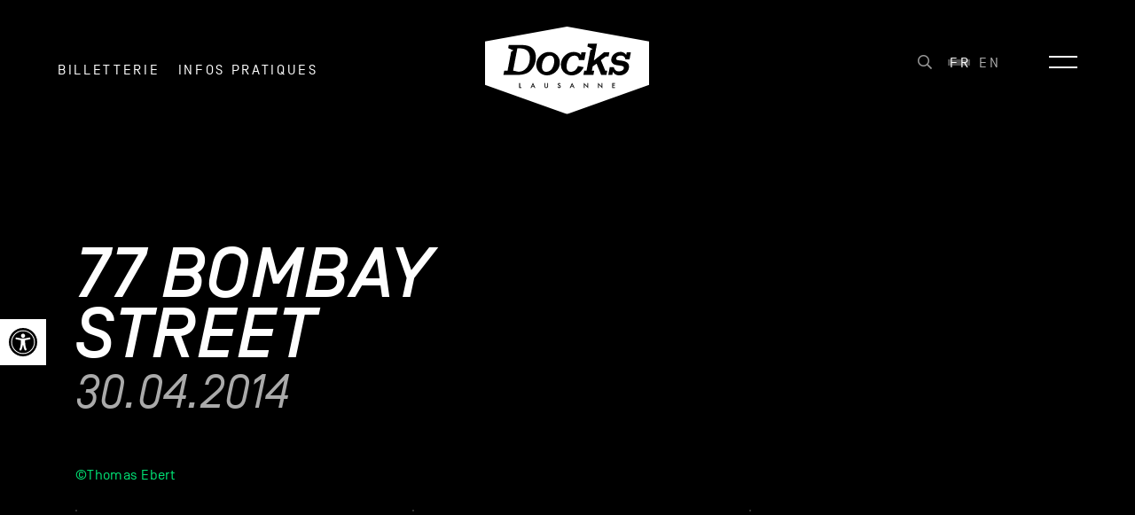

--- FILE ---
content_type: text/html; charset=UTF-8
request_url: https://www.docks.ch/galerie-photo/77-bombay-street/
body_size: 16339
content:
<!DOCTYPE html>
<html lang="fr-FR">
<head>
    <meta charset="utf-8">
    <meta name="viewport" content="width=device-width, initial-scale=1.0, maximum-scale=1.0, user-scalable=no" />
    <title>77 Bombay Street | Docks - Lausanne</title>
	<link rel="apple-touch-icon" sizes="180x180" href="https://www.docks.ch/wp-content/themes/ergopix/images/favicons/apple-touch-icon.png">
	<link rel="icon" type="image/png" sizes="32x32" href="https://www.docks.ch/wp-content/themes/ergopix/images/favicons/favicon-32x32.png">
	<link rel="icon" type="image/png" sizes="16x16" href="https://www.docks.ch/wp-content/themes/ergopix/images/favicons/favicon-16x16.png">
	<link rel="manifest" href="https://www.docks.ch/wp-content/themes/ergopix/images/favicons/site.webmanifest">
	<link rel="mask-icon" href="https://www.docks.ch/wp-content/themes/ergopix/images/favicons/safari-pinned-tab.svg" color="#000000">
	<meta name="msapplication-TileColor" content="#ffffff">
	<meta name="theme-color" content="#ffffff">
	<script>
	!function(f,b,e,v,n,t,s)
	{if(f.fbq)return;n=f.fbq=function(){n.callMethod?
	n.callMethod.apply(n,arguments):n.queue.push(arguments)};
	if(!f._fbq)f._fbq=n;n.push=n;n.loaded=!0;n.version='2.0';
	n.queue=[];t=b.createElement(e);t.async=!0;
	t.src=v;s=b.getElementsByTagName(e)[0];
	s.parentNode.insertBefore(t,s)}(window, document,'script',
	'https://connect.facebook.net/en_US/fbevents.js');
	fbq('init', '741433814014142');
	fbq('track', 'PageView');
	</script>
	<noscript><img height="1" width="1" style="display:none" src="https://www.facebook.com/tr?id=741433814014142&ev=PageView&noscript=1"/></noscript><meta name='robots' content='max-image-preview:large' />
<link rel="alternate" hreflang="fr-fr" href="https://www.docks.ch/galerie-photo/77-bombay-street/" />
<link rel="alternate" hreflang="en-us" href="https://www.docks.ch/en/galerie-photo/77-bombay-street/" />
<link rel="alternate" hreflang="x-default" href="https://www.docks.ch/galerie-photo/77-bombay-street/" />

<link rel="alternate" title="oEmbed (JSON)" type="application/json+oembed" href="https://www.docks.ch/wp-json/oembed/1.0/embed?url=https%3A%2F%2Fwww.docks.ch%2Fgalerie-photo%2F77-bombay-street%2F" />
<link rel="alternate" title="oEmbed (XML)" type="text/xml+oembed" href="https://www.docks.ch/wp-json/oembed/1.0/embed?url=https%3A%2F%2Fwww.docks.ch%2Fgalerie-photo%2F77-bombay-street%2F&#038;format=xml" />
		<!-- This site uses the Google Analytics by ExactMetrics plugin v8.11.1 - Using Analytics tracking - https://www.exactmetrics.com/ -->
							<script src="//www.googletagmanager.com/gtag/js?id=G-XWDL9WF4ZW"  data-cfasync="false" data-wpfc-render="false" type="text/javascript" async></script>
			<script data-cfasync="false" data-wpfc-render="false" type="text/javascript">
				var em_version = '8.11.1';
				var em_track_user = true;
				var em_no_track_reason = '';
								var ExactMetricsDefaultLocations = {"page_location":"https:\/\/www.docks.ch\/galerie-photo\/77-bombay-street\/"};
								if ( typeof ExactMetricsPrivacyGuardFilter === 'function' ) {
					var ExactMetricsLocations = (typeof ExactMetricsExcludeQuery === 'object') ? ExactMetricsPrivacyGuardFilter( ExactMetricsExcludeQuery ) : ExactMetricsPrivacyGuardFilter( ExactMetricsDefaultLocations );
				} else {
					var ExactMetricsLocations = (typeof ExactMetricsExcludeQuery === 'object') ? ExactMetricsExcludeQuery : ExactMetricsDefaultLocations;
				}

								var disableStrs = [
										'ga-disable-G-XWDL9WF4ZW',
									];

				/* Function to detect opted out users */
				function __gtagTrackerIsOptedOut() {
					for (var index = 0; index < disableStrs.length; index++) {
						if (document.cookie.indexOf(disableStrs[index] + '=true') > -1) {
							return true;
						}
					}

					return false;
				}

				/* Disable tracking if the opt-out cookie exists. */
				if (__gtagTrackerIsOptedOut()) {
					for (var index = 0; index < disableStrs.length; index++) {
						window[disableStrs[index]] = true;
					}
				}

				/* Opt-out function */
				function __gtagTrackerOptout() {
					for (var index = 0; index < disableStrs.length; index++) {
						document.cookie = disableStrs[index] + '=true; expires=Thu, 31 Dec 2099 23:59:59 UTC; path=/';
						window[disableStrs[index]] = true;
					}
				}

				if ('undefined' === typeof gaOptout) {
					function gaOptout() {
						__gtagTrackerOptout();
					}
				}
								window.dataLayer = window.dataLayer || [];

				window.ExactMetricsDualTracker = {
					helpers: {},
					trackers: {},
				};
				if (em_track_user) {
					function __gtagDataLayer() {
						dataLayer.push(arguments);
					}

					function __gtagTracker(type, name, parameters) {
						if (!parameters) {
							parameters = {};
						}

						if (parameters.send_to) {
							__gtagDataLayer.apply(null, arguments);
							return;
						}

						if (type === 'event') {
														parameters.send_to = exactmetrics_frontend.v4_id;
							var hookName = name;
							if (typeof parameters['event_category'] !== 'undefined') {
								hookName = parameters['event_category'] + ':' + name;
							}

							if (typeof ExactMetricsDualTracker.trackers[hookName] !== 'undefined') {
								ExactMetricsDualTracker.trackers[hookName](parameters);
							} else {
								__gtagDataLayer('event', name, parameters);
							}
							
						} else {
							__gtagDataLayer.apply(null, arguments);
						}
					}

					__gtagTracker('js', new Date());
					__gtagTracker('set', {
						'developer_id.dNDMyYj': true,
											});
					if ( ExactMetricsLocations.page_location ) {
						__gtagTracker('set', ExactMetricsLocations);
					}
										__gtagTracker('config', 'G-XWDL9WF4ZW', {"forceSSL":"true","anonymize_ip":"true"} );
										window.gtag = __gtagTracker;										(function () {
						/* https://developers.google.com/analytics/devguides/collection/analyticsjs/ */
						/* ga and __gaTracker compatibility shim. */
						var noopfn = function () {
							return null;
						};
						var newtracker = function () {
							return new Tracker();
						};
						var Tracker = function () {
							return null;
						};
						var p = Tracker.prototype;
						p.get = noopfn;
						p.set = noopfn;
						p.send = function () {
							var args = Array.prototype.slice.call(arguments);
							args.unshift('send');
							__gaTracker.apply(null, args);
						};
						var __gaTracker = function () {
							var len = arguments.length;
							if (len === 0) {
								return;
							}
							var f = arguments[len - 1];
							if (typeof f !== 'object' || f === null || typeof f.hitCallback !== 'function') {
								if ('send' === arguments[0]) {
									var hitConverted, hitObject = false, action;
									if ('event' === arguments[1]) {
										if ('undefined' !== typeof arguments[3]) {
											hitObject = {
												'eventAction': arguments[3],
												'eventCategory': arguments[2],
												'eventLabel': arguments[4],
												'value': arguments[5] ? arguments[5] : 1,
											}
										}
									}
									if ('pageview' === arguments[1]) {
										if ('undefined' !== typeof arguments[2]) {
											hitObject = {
												'eventAction': 'page_view',
												'page_path': arguments[2],
											}
										}
									}
									if (typeof arguments[2] === 'object') {
										hitObject = arguments[2];
									}
									if (typeof arguments[5] === 'object') {
										Object.assign(hitObject, arguments[5]);
									}
									if ('undefined' !== typeof arguments[1].hitType) {
										hitObject = arguments[1];
										if ('pageview' === hitObject.hitType) {
											hitObject.eventAction = 'page_view';
										}
									}
									if (hitObject) {
										action = 'timing' === arguments[1].hitType ? 'timing_complete' : hitObject.eventAction;
										hitConverted = mapArgs(hitObject);
										__gtagTracker('event', action, hitConverted);
									}
								}
								return;
							}

							function mapArgs(args) {
								var arg, hit = {};
								var gaMap = {
									'eventCategory': 'event_category',
									'eventAction': 'event_action',
									'eventLabel': 'event_label',
									'eventValue': 'event_value',
									'nonInteraction': 'non_interaction',
									'timingCategory': 'event_category',
									'timingVar': 'name',
									'timingValue': 'value',
									'timingLabel': 'event_label',
									'page': 'page_path',
									'location': 'page_location',
									'title': 'page_title',
									'referrer' : 'page_referrer',
								};
								for (arg in args) {
																		if (!(!args.hasOwnProperty(arg) || !gaMap.hasOwnProperty(arg))) {
										hit[gaMap[arg]] = args[arg];
									} else {
										hit[arg] = args[arg];
									}
								}
								return hit;
							}

							try {
								f.hitCallback();
							} catch (ex) {
							}
						};
						__gaTracker.create = newtracker;
						__gaTracker.getByName = newtracker;
						__gaTracker.getAll = function () {
							return [];
						};
						__gaTracker.remove = noopfn;
						__gaTracker.loaded = true;
						window['__gaTracker'] = __gaTracker;
					})();
									} else {
										console.log("");
					(function () {
						function __gtagTracker() {
							return null;
						}

						window['__gtagTracker'] = __gtagTracker;
						window['gtag'] = __gtagTracker;
					})();
									}
			</script>
							<!-- / Google Analytics by ExactMetrics -->
		<style id='wp-img-auto-sizes-contain-inline-css' type='text/css'>
img:is([sizes=auto i],[sizes^="auto," i]){contain-intrinsic-size:3000px 1500px}
/*# sourceURL=wp-img-auto-sizes-contain-inline-css */
</style>
<link rel='stylesheet' id='wp-block-library-css' href='https://www.docks.ch/wp-includes/css/dist/block-library/style.min.css?ver=6.9' type='text/css' media='all' />
<style id='global-styles-inline-css' type='text/css'>
:root{--wp--preset--aspect-ratio--square: 1;--wp--preset--aspect-ratio--4-3: 4/3;--wp--preset--aspect-ratio--3-4: 3/4;--wp--preset--aspect-ratio--3-2: 3/2;--wp--preset--aspect-ratio--2-3: 2/3;--wp--preset--aspect-ratio--16-9: 16/9;--wp--preset--aspect-ratio--9-16: 9/16;--wp--preset--color--black: #000000;--wp--preset--color--cyan-bluish-gray: #abb8c3;--wp--preset--color--white: #ffffff;--wp--preset--color--pale-pink: #f78da7;--wp--preset--color--vivid-red: #cf2e2e;--wp--preset--color--luminous-vivid-orange: #ff6900;--wp--preset--color--luminous-vivid-amber: #fcb900;--wp--preset--color--light-green-cyan: #7bdcb5;--wp--preset--color--vivid-green-cyan: #00d084;--wp--preset--color--pale-cyan-blue: #8ed1fc;--wp--preset--color--vivid-cyan-blue: #0693e3;--wp--preset--color--vivid-purple: #9b51e0;--wp--preset--gradient--vivid-cyan-blue-to-vivid-purple: linear-gradient(135deg,rgb(6,147,227) 0%,rgb(155,81,224) 100%);--wp--preset--gradient--light-green-cyan-to-vivid-green-cyan: linear-gradient(135deg,rgb(122,220,180) 0%,rgb(0,208,130) 100%);--wp--preset--gradient--luminous-vivid-amber-to-luminous-vivid-orange: linear-gradient(135deg,rgb(252,185,0) 0%,rgb(255,105,0) 100%);--wp--preset--gradient--luminous-vivid-orange-to-vivid-red: linear-gradient(135deg,rgb(255,105,0) 0%,rgb(207,46,46) 100%);--wp--preset--gradient--very-light-gray-to-cyan-bluish-gray: linear-gradient(135deg,rgb(238,238,238) 0%,rgb(169,184,195) 100%);--wp--preset--gradient--cool-to-warm-spectrum: linear-gradient(135deg,rgb(74,234,220) 0%,rgb(151,120,209) 20%,rgb(207,42,186) 40%,rgb(238,44,130) 60%,rgb(251,105,98) 80%,rgb(254,248,76) 100%);--wp--preset--gradient--blush-light-purple: linear-gradient(135deg,rgb(255,206,236) 0%,rgb(152,150,240) 100%);--wp--preset--gradient--blush-bordeaux: linear-gradient(135deg,rgb(254,205,165) 0%,rgb(254,45,45) 50%,rgb(107,0,62) 100%);--wp--preset--gradient--luminous-dusk: linear-gradient(135deg,rgb(255,203,112) 0%,rgb(199,81,192) 50%,rgb(65,88,208) 100%);--wp--preset--gradient--pale-ocean: linear-gradient(135deg,rgb(255,245,203) 0%,rgb(182,227,212) 50%,rgb(51,167,181) 100%);--wp--preset--gradient--electric-grass: linear-gradient(135deg,rgb(202,248,128) 0%,rgb(113,206,126) 100%);--wp--preset--gradient--midnight: linear-gradient(135deg,rgb(2,3,129) 0%,rgb(40,116,252) 100%);--wp--preset--font-size--small: 13px;--wp--preset--font-size--medium: 20px;--wp--preset--font-size--large: 36px;--wp--preset--font-size--x-large: 42px;--wp--preset--spacing--20: 0.44rem;--wp--preset--spacing--30: 0.67rem;--wp--preset--spacing--40: 1rem;--wp--preset--spacing--50: 1.5rem;--wp--preset--spacing--60: 2.25rem;--wp--preset--spacing--70: 3.38rem;--wp--preset--spacing--80: 5.06rem;--wp--preset--shadow--natural: 6px 6px 9px rgba(0, 0, 0, 0.2);--wp--preset--shadow--deep: 12px 12px 50px rgba(0, 0, 0, 0.4);--wp--preset--shadow--sharp: 6px 6px 0px rgba(0, 0, 0, 0.2);--wp--preset--shadow--outlined: 6px 6px 0px -3px rgb(255, 255, 255), 6px 6px rgb(0, 0, 0);--wp--preset--shadow--crisp: 6px 6px 0px rgb(0, 0, 0);}:where(.is-layout-flex){gap: 0.5em;}:where(.is-layout-grid){gap: 0.5em;}body .is-layout-flex{display: flex;}.is-layout-flex{flex-wrap: wrap;align-items: center;}.is-layout-flex > :is(*, div){margin: 0;}body .is-layout-grid{display: grid;}.is-layout-grid > :is(*, div){margin: 0;}:where(.wp-block-columns.is-layout-flex){gap: 2em;}:where(.wp-block-columns.is-layout-grid){gap: 2em;}:where(.wp-block-post-template.is-layout-flex){gap: 1.25em;}:where(.wp-block-post-template.is-layout-grid){gap: 1.25em;}.has-black-color{color: var(--wp--preset--color--black) !important;}.has-cyan-bluish-gray-color{color: var(--wp--preset--color--cyan-bluish-gray) !important;}.has-white-color{color: var(--wp--preset--color--white) !important;}.has-pale-pink-color{color: var(--wp--preset--color--pale-pink) !important;}.has-vivid-red-color{color: var(--wp--preset--color--vivid-red) !important;}.has-luminous-vivid-orange-color{color: var(--wp--preset--color--luminous-vivid-orange) !important;}.has-luminous-vivid-amber-color{color: var(--wp--preset--color--luminous-vivid-amber) !important;}.has-light-green-cyan-color{color: var(--wp--preset--color--light-green-cyan) !important;}.has-vivid-green-cyan-color{color: var(--wp--preset--color--vivid-green-cyan) !important;}.has-pale-cyan-blue-color{color: var(--wp--preset--color--pale-cyan-blue) !important;}.has-vivid-cyan-blue-color{color: var(--wp--preset--color--vivid-cyan-blue) !important;}.has-vivid-purple-color{color: var(--wp--preset--color--vivid-purple) !important;}.has-black-background-color{background-color: var(--wp--preset--color--black) !important;}.has-cyan-bluish-gray-background-color{background-color: var(--wp--preset--color--cyan-bluish-gray) !important;}.has-white-background-color{background-color: var(--wp--preset--color--white) !important;}.has-pale-pink-background-color{background-color: var(--wp--preset--color--pale-pink) !important;}.has-vivid-red-background-color{background-color: var(--wp--preset--color--vivid-red) !important;}.has-luminous-vivid-orange-background-color{background-color: var(--wp--preset--color--luminous-vivid-orange) !important;}.has-luminous-vivid-amber-background-color{background-color: var(--wp--preset--color--luminous-vivid-amber) !important;}.has-light-green-cyan-background-color{background-color: var(--wp--preset--color--light-green-cyan) !important;}.has-vivid-green-cyan-background-color{background-color: var(--wp--preset--color--vivid-green-cyan) !important;}.has-pale-cyan-blue-background-color{background-color: var(--wp--preset--color--pale-cyan-blue) !important;}.has-vivid-cyan-blue-background-color{background-color: var(--wp--preset--color--vivid-cyan-blue) !important;}.has-vivid-purple-background-color{background-color: var(--wp--preset--color--vivid-purple) !important;}.has-black-border-color{border-color: var(--wp--preset--color--black) !important;}.has-cyan-bluish-gray-border-color{border-color: var(--wp--preset--color--cyan-bluish-gray) !important;}.has-white-border-color{border-color: var(--wp--preset--color--white) !important;}.has-pale-pink-border-color{border-color: var(--wp--preset--color--pale-pink) !important;}.has-vivid-red-border-color{border-color: var(--wp--preset--color--vivid-red) !important;}.has-luminous-vivid-orange-border-color{border-color: var(--wp--preset--color--luminous-vivid-orange) !important;}.has-luminous-vivid-amber-border-color{border-color: var(--wp--preset--color--luminous-vivid-amber) !important;}.has-light-green-cyan-border-color{border-color: var(--wp--preset--color--light-green-cyan) !important;}.has-vivid-green-cyan-border-color{border-color: var(--wp--preset--color--vivid-green-cyan) !important;}.has-pale-cyan-blue-border-color{border-color: var(--wp--preset--color--pale-cyan-blue) !important;}.has-vivid-cyan-blue-border-color{border-color: var(--wp--preset--color--vivid-cyan-blue) !important;}.has-vivid-purple-border-color{border-color: var(--wp--preset--color--vivid-purple) !important;}.has-vivid-cyan-blue-to-vivid-purple-gradient-background{background: var(--wp--preset--gradient--vivid-cyan-blue-to-vivid-purple) !important;}.has-light-green-cyan-to-vivid-green-cyan-gradient-background{background: var(--wp--preset--gradient--light-green-cyan-to-vivid-green-cyan) !important;}.has-luminous-vivid-amber-to-luminous-vivid-orange-gradient-background{background: var(--wp--preset--gradient--luminous-vivid-amber-to-luminous-vivid-orange) !important;}.has-luminous-vivid-orange-to-vivid-red-gradient-background{background: var(--wp--preset--gradient--luminous-vivid-orange-to-vivid-red) !important;}.has-very-light-gray-to-cyan-bluish-gray-gradient-background{background: var(--wp--preset--gradient--very-light-gray-to-cyan-bluish-gray) !important;}.has-cool-to-warm-spectrum-gradient-background{background: var(--wp--preset--gradient--cool-to-warm-spectrum) !important;}.has-blush-light-purple-gradient-background{background: var(--wp--preset--gradient--blush-light-purple) !important;}.has-blush-bordeaux-gradient-background{background: var(--wp--preset--gradient--blush-bordeaux) !important;}.has-luminous-dusk-gradient-background{background: var(--wp--preset--gradient--luminous-dusk) !important;}.has-pale-ocean-gradient-background{background: var(--wp--preset--gradient--pale-ocean) !important;}.has-electric-grass-gradient-background{background: var(--wp--preset--gradient--electric-grass) !important;}.has-midnight-gradient-background{background: var(--wp--preset--gradient--midnight) !important;}.has-small-font-size{font-size: var(--wp--preset--font-size--small) !important;}.has-medium-font-size{font-size: var(--wp--preset--font-size--medium) !important;}.has-large-font-size{font-size: var(--wp--preset--font-size--large) !important;}.has-x-large-font-size{font-size: var(--wp--preset--font-size--x-large) !important;}
/*# sourceURL=global-styles-inline-css */
</style>

<style id='classic-theme-styles-inline-css' type='text/css'>
/*! This file is auto-generated */
.wp-block-button__link{color:#fff;background-color:#32373c;border-radius:9999px;box-shadow:none;text-decoration:none;padding:calc(.667em + 2px) calc(1.333em + 2px);font-size:1.125em}.wp-block-file__button{background:#32373c;color:#fff;text-decoration:none}
/*# sourceURL=/wp-includes/css/classic-themes.min.css */
</style>
<link rel='stylesheet' id='bootstrap-reboot-css' href='https://www.docks.ch/wp-content/plugins/ergopix/css/bootstrap/bootstrap-reboot.min.css?ver=1' type='text/css' media='all' />
<link rel='stylesheet' id='bootstrap-grid-css' href='https://www.docks.ch/wp-content/plugins/ergopix/css/bootstrap/bootstrap-grid.min.css?ver=1' type='text/css' media='all' />
<link rel='stylesheet' id='bootstrap-css' href='https://www.docks.ch/wp-content/plugins/ergopix/css/bootstrap/bootstrap.min.css?ver=1' type='text/css' media='all' />
<link data-minify="1" rel='stylesheet' id='gallery-css' href='https://www.docks.ch/wp-content/cache/min/1/wp-content/plugins/ergopix/css/gallery.css?ver=1761645089' type='text/css' media='all' />
<link data-minify="1" rel='stylesheet' id='fresco-css' href='https://www.docks.ch/wp-content/cache/min/1/wp-content/plugins/ergopix/css/fresco.css?ver=1761645089' type='text/css' media='all' />
<link data-minify="1" rel='stylesheet' id='fresco-override-css' href='https://www.docks.ch/wp-content/cache/min/1/wp-content/plugins/ergopix/css/fresco-override.css?ver=1761645089' type='text/css' media='all' />
<link data-minify="1" rel='stylesheet' id='fontawesome-css' href='https://www.docks.ch/wp-content/cache/min/1/wp-content/plugins/ergopix/css/fontawesome-all.min.css?ver=1761645089' type='text/css' media='all' />
<link data-minify="1" rel='stylesheet' id='cryptx-styles-css' href='https://www.docks.ch/wp-content/cache/min/1/wp-content/plugins/cryptx/css/cryptx.css?ver=1761645089' type='text/css' media='all' />
<link rel='stylesheet' id='pojo-a11y-css' href='https://www.docks.ch/wp-content/plugins/pojo-accessibility/modules/legacy/assets/css/style.min.css?ver=1.0.0' type='text/css' media='all' />
<link data-minify="1" rel='stylesheet' id='fonts-css' href='https://www.docks.ch/wp-content/cache/min/1/wp-content/themes/ergopix/webfonts/fonts.css?ver=1761645089' type='text/css' media='all' />
<link data-minify="1" rel='stylesheet' id='searchbar-css' href='https://www.docks.ch/wp-content/cache/min/1/wp-content/themes/ergopix/css/SearchBar.css?ver=1761645089' type='text/css' media='all' />
<link rel='stylesheet' id='iziModal-css' href='https://www.docks.ch/wp-content/themes/ergopix/css/iziModal.min.css?ver=1' type='text/css' media='all' />
<link data-minify="1" rel='stylesheet' id='calendar-css' href='https://www.docks.ch/wp-content/cache/min/1/wp-content/themes/ergopix/css/calendar.css?ver=1761645089' type='text/css' media='all' />
<link data-minify="1" rel='stylesheet' id='style-css' href='https://www.docks.ch/wp-content/cache/min/1/wp-content/themes/ergopix/style.css?ver=1761645089' type='text/css' media='all' />
<link data-minify="1" rel='stylesheet' id='font-css' href='https://www.docks.ch/wp-content/cache/min/1/wp-content/themes/ergopix/css/fonts.css?ver=1761645089' type='text/css' media='all' />
<link rel='stylesheet' id='hamburgers-css' href='https://www.docks.ch/wp-content/themes/ergopix/css/hamburgers.min.css?ver=1' type='text/css' media='all' />
<link data-minify="1" rel='stylesheet' id='animations-css' href='https://www.docks.ch/wp-content/cache/min/1/wp-content/themes/ergopix/css/animations.css?ver=1761645089' type='text/css' media='all' />
<script type="text/javascript" src="https://www.docks.ch/wp-content/plugins/google-analytics-dashboard-for-wp/assets/js/frontend-gtag.min.js?ver=8.11.1" id="exactmetrics-frontend-script-js" async="async" data-wp-strategy="async"></script>
<script data-cfasync="false" data-wpfc-render="false" type="text/javascript" id='exactmetrics-frontend-script-js-extra'>/* <![CDATA[ */
var exactmetrics_frontend = {"js_events_tracking":"true","download_extensions":"zip,mp3,mpeg,pdf,docx,pptx,xlsx,rar","inbound_paths":"[{\"path\":\"\\\/go\\\/\",\"label\":\"affiliate\"},{\"path\":\"\\\/recommend\\\/\",\"label\":\"affiliate\"}]","home_url":"https:\/\/www.docks.ch","hash_tracking":"false","v4_id":"G-XWDL9WF4ZW"};/* ]]> */
</script>
<script data-minify="1" type="text/javascript" src="https://www.docks.ch/wp-content/cache/min/1/wp-content/plugins/ergopix/js/jquery.js?ver=1761645089" id="jquery-js"></script>
<script type="text/javascript" src="https://www.docks.ch/wp-content/plugins/ergopix/js/popper.min.js?ver=1" id="popper-js"></script>
<script type="text/javascript" src="https://www.docks.ch/wp-content/plugins/ergopix/js/bootstrap.min.js?ver=1" id="bootstrap-js"></script>
<script type="text/javascript" id="cryptx-js-js-extra">
/* <![CDATA[ */
var cryptxConfig = {"iterations":"10000","keyLength":"32","ivLength":"16","saltLength":"16","cipher":"aes-256-gcm"};
//# sourceURL=cryptx-js-js-extra
/* ]]> */
</script>
<script type="text/javascript" src="https://www.docks.ch/wp-content/plugins/cryptx/js/cryptx.min.js?ver=4.0.10" id="cryptx-js-js"></script>
<script type="text/javascript" id="my_loadmore-js-extra">
/* <![CDATA[ */
var misha_loadmore_params = {"ajaxurl":"https://www.docks.ch/wp-admin/admin-ajax.php","posts":"{\"posts_per_page\":12,\"order\":\"DESC\",\"post_type\":\"soutien\",\"meta_key\":\"date\",\"orderby\":\"meta_value\",\"suppress_filters\":false,\"error\":\"\",\"m\":\"\",\"p\":0,\"post_parent\":\"\",\"subpost\":\"\",\"subpost_id\":\"\",\"attachment\":\"\",\"attachment_id\":0,\"name\":\"\",\"pagename\":\"\",\"page_id\":0,\"second\":\"\",\"minute\":\"\",\"hour\":\"\",\"day\":0,\"monthnum\":0,\"year\":0,\"w\":0,\"category_name\":\"\",\"tag\":\"\",\"cat\":\"\",\"tag_id\":\"\",\"author\":\"\",\"author_name\":\"\",\"feed\":\"\",\"tb\":\"\",\"paged\":0,\"meta_value\":\"\",\"preview\":\"\",\"s\":\"\",\"sentence\":\"\",\"title\":\"\",\"fields\":\"all\",\"menu_order\":\"\",\"embed\":\"\",\"category__in\":[],\"category__not_in\":[],\"category__and\":[],\"post__in\":[],\"post__not_in\":[],\"post_name__in\":[],\"tag__in\":[],\"tag__not_in\":[],\"tag__and\":[],\"tag_slug__in\":[],\"tag_slug__and\":[],\"post_parent__in\":[],\"post_parent__not_in\":[],\"author__in\":[],\"author__not_in\":[],\"search_columns\":[],\"ignore_sticky_posts\":false,\"cache_results\":true,\"update_post_term_cache\":true,\"update_menu_item_cache\":false,\"lazy_load_term_meta\":true,\"update_post_meta_cache\":true,\"nopaging\":false,\"comments_per_page\":\"50\",\"no_found_rows\":false}","current_page":"1","max_page":"41"};
//# sourceURL=my_loadmore-js-extra
/* ]]> */
</script>
<script data-minify="1" type="text/javascript" src="https://www.docks.ch/wp-content/cache/min/1/wp-content/themes/ergopix/js/loadmore.js?ver=1761645089" id="my_loadmore-js"></script>
<link rel="https://api.w.org/" href="https://www.docks.ch/wp-json/" /><meta name="generator" content="WPML ver:4.8.6 stt:1,4;" />
<style type="text/css">
#pojo-a11y-toolbar .pojo-a11y-toolbar-toggle a{ background-color: #ffffff;	color: #000000;}
#pojo-a11y-toolbar .pojo-a11y-toolbar-overlay, #pojo-a11y-toolbar .pojo-a11y-toolbar-overlay ul.pojo-a11y-toolbar-items.pojo-a11y-links{ border-color: #ffffff;}
body.pojo-a11y-focusable a:focus{ outline-style: solid !important;	outline-width: 1px !important;	outline-color: #ffffff !important;}
#pojo-a11y-toolbar{ top: 50vh !important;}
#pojo-a11y-toolbar .pojo-a11y-toolbar-overlay{ background-color: #ffffff;}
#pojo-a11y-toolbar .pojo-a11y-toolbar-overlay ul.pojo-a11y-toolbar-items li.pojo-a11y-toolbar-item a, #pojo-a11y-toolbar .pojo-a11y-toolbar-overlay p.pojo-a11y-toolbar-title{ color: #000000;}
#pojo-a11y-toolbar .pojo-a11y-toolbar-overlay ul.pojo-a11y-toolbar-items li.pojo-a11y-toolbar-item a.active{ background-color: #000000;	color: #ffffff;}
@media (max-width: 767px) { #pojo-a11y-toolbar { top: 50vh !important; } }</style><!-- SEO meta tags powered by SmartCrawl https://wpmudev.com/project/smartcrawl-wordpress-seo/ -->
<link rel="canonical" href="https://www.docks.ch/galerie-photo/77-bombay-street/" />
<script type="application/ld+json">{"@context":"https:\/\/schema.org","@graph":[{"@type":"Organization","@id":"https:\/\/www.docks.ch\/#schema-publishing-organization","url":"https:\/\/www.docks.ch","name":"Docks - Lausanne"},{"@type":"WebSite","@id":"https:\/\/www.docks.ch\/#schema-website","url":"https:\/\/www.docks.ch","name":"Docks - Lausanne","encoding":"UTF-8","potentialAction":{"@type":"SearchAction","target":"https:\/\/www.docks.ch\/search\/{search_term_string}\/","query-input":"required name=search_term_string"}},{"@type":"BreadcrumbList","@id":"https:\/\/www.docks.ch\/galerie-photo\/77-bombay-street?page&post_type=galerie-photo&galerie-photo=77-bombay-street&name=77-bombay-street\/#breadcrumb","itemListElement":[{"@type":"ListItem","position":1,"name":"Home","item":"https:\/\/www.docks.ch"},{"@type":"ListItem","position":2,"name":"77 Bombay Street"}]},{"@type":"Person","@id":"https:\/\/www.docks.ch\/author\/ergopix\/#schema-author","name":"Ergopix S\u00e0rl","url":"https:\/\/www.docks.ch\/author\/ergopix\/"},{"@type":"WebPage","@id":"https:\/\/www.docks.ch\/galerie-photo\/77-bombay-street\/#schema-webpage","isPartOf":{"@id":"https:\/\/www.docks.ch\/#schema-website"},"publisher":{"@id":"https:\/\/www.docks.ch\/#schema-publishing-organization"},"url":"https:\/\/www.docks.ch\/galerie-photo\/77-bombay-street\/"},{"@type":"Article","mainEntityOfPage":{"@id":"https:\/\/www.docks.ch\/galerie-photo\/77-bombay-street\/#schema-webpage"},"author":{"@id":"https:\/\/www.docks.ch\/author\/ergopix\/#schema-author"},"publisher":{"@id":"https:\/\/www.docks.ch\/#schema-publishing-organization"},"dateModified":"2020-05-25T15:57:59","datePublished":"2014-04-30T00:00:00","headline":"77 Bombay Street | Docks - Lausanne","description":"","name":"77 Bombay Street"}]}</script>
<meta property="og:type" content="article" />
<meta property="og:url" content="https://www.docks.ch/galerie-photo/77-bombay-street/" />
<meta property="og:title" content="77 Bombay Street | Docks - Lausanne" />
<meta property="article:published_time" content="2014-04-30T00:00:00" />
<meta property="article:author" content="ergopix" />
<meta name="twitter:card" content="summary" />
<meta name="twitter:site" content="les_docks" />
<meta name="twitter:title" content="77 Bombay Street | Docks - Lausanne" />
<!-- /SEO -->
    <style>	    a, .type-info, .navbar .dropdown.active .dropdown-menu .nav-link.active, .fc-calendar .fc-row > div.fc-content > span.fc-date, .search-term, .page-content .gform_wrapper .gfield_required, .color-custom, body a[data-anchor]:not([data-anchor=""]), .news-item h2 a:hover{
		    color: #00e275;
		    transition: color .3s linear;
	    }
		.type-info span:before, .btn.btn-buy, .fc-calendar .fc-row > div.fc-content > span.fc-date:before, .fc-calendar .fc-row > div.fc-today > span.fc-date:before, .page-content .gform_wrapper .gform_footer input.button, .page-content .gform_wrapper .gform_footer input[type="submit"]{
			background-color: #00e275		}
		.maxbutton-1.maxbutton.maxbutton-bouton-par-defaut{
			background-color: #00e275!important
		}
		a:hover{
			color: #00e275		}
		a.btn.btn-buy:hover, .page-content .gform_wrapper .gform_footer input.button:hover, .page-content .gform_wrapper .gform_footer input[type="submit"]:hover{
			background-color: #00e275		}
		.maxbutton-1.maxbutton.maxbutton-bouton-par-defaut:hover{
			background-color: #00e275!important
		}
	</style>	<meta property="og:image" content="" />
<link rel='stylesheet' id='wpml-legacy-horizontal-list-0-css' href='https://www.docks.ch/wp-content/plugins/sitepress-multilingual-cms/templates/language-switchers/legacy-list-horizontal/style.min.css?ver=1' type='text/css' media='all' />
<meta name="generator" content="WP Rocket 3.20.3" data-wpr-features="wpr_minify_js wpr_minify_css wpr_desktop" /></head>
<body class="wp-singular galerie-photo-template-default single single-galerie-photo postid-2562 wp-theme-ergopix sp-easy-accordion-enabled">
	<header data-rocket-location-hash="217ef179c8c90bf7e37d84037853f40b" class="position-fixed w-100 z-index-1">
		<div data-rocket-location-hash="2ec8a884ec409727fa78c2b7bdefd976" class="container-fluid">
			<div data-rocket-location-hash="78721b30f5272fb016cadc14bfc0f115" class="row align-items-center">
				<div class="col-3 col-sm-4 text-left ticketing">					<a class="d-none d-lg-inline-block" href="https://www.docks.ch/billetterie/">Billetterie</a>
					<a class="d-lg-none" href="https://www.docks.ch/billetterie/"><i class="fal fa-ticket-alt"></i></a>					<a class="d-none d-lg-inline-block ml-3" href="https://www.docks.ch/pratiques/">INFOS PRATIQUES</a>
					<a class="d-lg-none ml-2" href="https://www.docks.ch/pratiques/"><i class="fas fa-info-circle"></i></a>
				</div>
				<div class="col-6 col-sm-4 text-center">						<a href="https://www.docks.ch"><img class="logo" src="https://www.docks.ch/wp-content/themes/ergopix/images/logo.svg" alt="Docks" width="277" height="148" /></a>				</div>
				<div class="col-3 col-sm-4 text-right">
					<div class="tools">
						<span class="search-btn d-none d-sm-inline-block" data-target="#mySearchBar" data-searchbar="SearchBar"><i class="far fa-search"></i></span>
						<span class="lang-switcher d-none d-sm-inline-block">
<div class="wpml-ls-statics-shortcode_actions wpml-ls wpml-ls-legacy-list-horizontal">
	<ul role="menu"><li class="wpml-ls-slot-shortcode_actions wpml-ls-item wpml-ls-item-fr wpml-ls-current-language wpml-ls-first-item wpml-ls-item-legacy-list-horizontal" role="none">
				<a href="https://www.docks.ch/galerie-photo/77-bombay-street/" class="wpml-ls-link" role="menuitem" >
                    <span class="wpml-ls-native" role="menuitem">Fr</span></a>
			</li><li class="wpml-ls-slot-shortcode_actions wpml-ls-item wpml-ls-item-en wpml-ls-last-item wpml-ls-item-legacy-list-horizontal" role="none">
				<a href="https://www.docks.ch/en/galerie-photo/77-bombay-street/" class="wpml-ls-link" role="menuitem"  aria-label="Passer à En(En)" title="Passer à En(En)" >
                    <span class="wpml-ls-native" lang="en">En</span></a>
			</li></ul>
</div>
</span>
                        <span class="toggle-menu position-relative">
							<span class="toggle-menu-bar"></span>
						</span>
					</div>
				</div>
			</div>
		</div>
	</header>
	<div data-rocket-location-hash="6fcee346a07a565442910a022a783c87" class="position-fixed menu-container">
		<div data-rocket-location-hash="c7ba53c220d418dfa2dc829cb1fb718a" class="background-menu position-absolute">					<div data-rocket-location-hash="0007f426e2aeadace69f0aa1cccbf508" id="menu-item-0" class="background-image-menu  background-image-menu-show" style="background-image:url(https://www.docks.ch/wp-content/uploads/2018/07/39885419674-454b9d8407-o-1-2560x1440.jpg);z-index:5;opacity:1;">
						<div class="background-image-menu overlay-img-menu"></div>
						<span class="copyright d-none d-lg-block">
							<span class="copyright-container">
								<span class="copyright-content">Vitalic live - 2018 © Thomas Ebert</span>
							</span>
							<span class="copyright-icon">
								<img src="https://www.docks.ch/wp-content/themes/ergopix/images/focus.svg" alt="Copyright" width="20" height="20" />
							</span>
						</span>
					</div>					<div data-rocket-location-hash="ef25c89321bb3645ca9eba0e65f4a690" id="menu-item-6" class="background-image-menu " style="background-image:url(https://www.docks.ch/wp-content/uploads/2023/02/the-blase-hd-les-docks-09032019-helene-millasson-lnpixelle-photography-2560x1707.jpg);">
						<div class="background-image-menu overlay-img-menu"></div>
						<span class="copyright d-none d-lg-block">
							<span class="copyright-container">
								<span class="copyright-content"></span>
							</span>
							<span class="copyright-icon">
								<img src="https://www.docks.ch/wp-content/themes/ergopix/images/focus.svg" alt="Copyright" width="20" height="20" />
							</span>
						</span>
					</div>					<div data-rocket-location-hash="da67083f4ae1df8d91384abf990f317d" id="menu-item-8" class="background-image-menu " style="background-image:url(https://www.docks.ch/wp-content/uploads/2018/07/40084216351-2e50f8c3f1-o-1-2560x1707.jpg);">
						<div class="background-image-menu overlay-img-menu"></div>
						<span class="copyright d-none d-lg-block">
							<span class="copyright-container">
								<span class="copyright-content">The Two - 2018 © Alain Jordan</span>
							</span>
							<span class="copyright-icon">
								<img src="https://www.docks.ch/wp-content/themes/ergopix/images/focus.svg" alt="Copyright" width="20" height="20" />
							</span>
						</span>
					</div>					<div data-rocket-location-hash="a5b5e211e6ba2730c4bfc4820700da50" id="menu-item-13" class="background-image-menu " style="background-image:url(https://www.docks.ch/wp-content/uploads/2023/08/psychoweazel-kimberleyperrenoud-19-2560x1707.jpg);">
						<div class="background-image-menu overlay-img-menu"></div>
						<span class="copyright d-none d-lg-block">
							<span class="copyright-container">
								<span class="copyright-content"></span>
							</span>
							<span class="copyright-icon">
								<img src="https://www.docks.ch/wp-content/themes/ergopix/images/focus.svg" alt="Copyright" width="20" height="20" />
							</span>
						</span>
					</div>					<div data-rocket-location-hash="19e6a53b601c0321e9cef3dc086ff67a" id="menu-item-20" class="background-image-menu " style="background-image:url(https://www.docks.ch/wp-content/uploads/2023/08/avem-les-docks-2023-thomas-ebert-52917593407-o.jpg);">
						<div class="background-image-menu overlay-img-menu"></div>
						<span class="copyright d-none d-lg-block">
							<span class="copyright-container">
								<span class="copyright-content"></span>
							</span>
							<span class="copyright-icon">
								<img src="https://www.docks.ch/wp-content/themes/ergopix/images/focus.svg" alt="Copyright" width="20" height="20" />
							</span>
						</span>
					</div>					<div data-rocket-location-hash="629e42d392670780547f195583ad7f41" id="menu-item-21" class="background-image-menu " style="background-image:url(https://www.docks.ch/wp-content/uploads/2018/07/42891737362-115e9a17f6-o-2560x1707.jpg);">
						<div class="background-image-menu overlay-img-menu"></div>
						<span class="copyright d-none d-lg-block">
							<span class="copyright-container">
								<span class="copyright-content">DeafKids - 2018 © Alain Jordan</span>
							</span>
							<span class="copyright-icon">
								<img src="https://www.docks.ch/wp-content/themes/ergopix/images/focus.svg" alt="Copyright" width="20" height="20" />
							</span>
						</span>
					</div>					<div data-rocket-location-hash="e8596a63f7ec165cd85cbccf42943d0f" id="menu-item-30" class="background-image-menu " style="background-image:url();">
						<div class="background-image-menu overlay-img-menu"></div>
						<span class="copyright d-none d-lg-block">
							<span class="copyright-container">
								<span class="copyright-content"></span>
							</span>
							<span class="copyright-icon">
								<img src="https://www.docks.ch/wp-content/themes/ergopix/images/focus.svg" alt="Copyright" width="20" height="20" />
							</span>
						</span>
					</div>					<div data-rocket-location-hash="65666421c464eca9b6ca808df1c41108" id="menu-item-31" class="background-image-menu " style="background-image:url(https://www.docks.ch/wp-content/uploads/2018/07/35034384005-f2b6a41965-o-2560x1704.jpg);">
						<div class="background-image-menu overlay-img-menu"></div>
						<span class="copyright d-none d-lg-block">
							<span class="copyright-container">
								<span class="copyright-content">Pond - 2017 © Davide Gostoli</span>
							</span>
							<span class="copyright-icon">
								<img src="https://www.docks.ch/wp-content/themes/ergopix/images/focus.svg" alt="Copyright" width="20" height="20" />
							</span>
						</span>
					</div>		</div>
		<div data-rocket-location-hash="ee0aac67e26a1b3cee32579b01f3155f" class="container-fluid">
			<div data-rocket-location-hash="3868cf0adf227b3dd9615bfb29318f12" class="row align-items-center row-menu">
				<div class="col"><nav class="navbar navbar-expand-lg"><div class="navbar-collapse" id="navbarSupportedContent"><ul class="navbar-nav text-center w-100 d-block"><li class="dropdown nav-item d-lg-inline-block" data-id="menu-item-0"><a href="#" class=" nav-link" data-toggle="dropdown" role="button" aria-haspopup="true" aria-expanded="false" id="navbarDropdown-0">Docks</a><div class="dropdown-menu" aria-labelledby="navbarDropdown-1">
<a href="https://www.docks.ch/presentation/" class=" nav-link dropdown-item">Présentation</a>
<a href="https://www.docks.ch/la-fondation/" class=" nav-link dropdown-item">La Fondation</a>
<a href="https://www.docks.ch/partenaires/" class=" nav-link dropdown-item">Partenaires</a>
<a href="https://www.docks.ch/liveurope/" class=" nav-link dropdown-item">Liveurope</a>
<a href="https://www.docks.ch/archives/" class=" nav-link dropdown-item">Archives</a>
</div>
</li>
<li class="dropdown nav-item d-lg-inline-block" data-id="menu-item-6"><a href="#" class=" nav-link" data-toggle="dropdown" role="button" aria-haspopup="true" aria-expanded="false" id="navbarDropdown-6">Concerts</a><div class="dropdown-menu" aria-labelledby="navbarDropdown-7">
<a href="https://www.docks.ch/programme/" class=" nav-link dropdown-item">Programme</a>
</div>
</li>
<li class="dropdown nav-item d-lg-inline-block" data-id="menu-item-8"><a href="#" class=" nav-link" data-toggle="dropdown" role="button" aria-haspopup="true" aria-expanded="false" id="navbarDropdown-8">Pôle Suisse</a><div class="dropdown-menu" aria-labelledby="navbarDropdown-9">
<a href="https://www.docks.ch/pole-suisse-presentation/" class=" nav-link dropdown-item">Présentation</a>
<a href="https://www.docks.ch/soutiens/" class=" nav-link dropdown-item">Soutiens</a>
<a href="https://www.docks.ch/proxima/" class=" nav-link dropdown-item">Proxima</a>
<a href="https://www.docks.ch/operation-iceberg/" class=" nav-link dropdown-item">Opération Iceberg</a>
</div>
</li>
<li class="dropdown nav-item d-lg-inline-block" data-id="menu-item-13"><a href="#" class=" nav-link" data-toggle="dropdown" role="button" aria-haspopup="true" aria-expanded="false" id="navbarDropdown-13">Actions Culturelles</a><div class="dropdown-menu" aria-labelledby="navbarDropdown-14">
<a href="https://www.docks.ch/actions-culturelles/" class=" nav-link dropdown-item">Présentation</a>
<a href="https://www.docks.ch/expositions/" class=" nav-link dropdown-item">Expositions</a>
<a href="https://www.docks.ch/concerts-scolaires/" class=" nav-link dropdown-item">Concerts scolaires</a>
<a href="https://www.docks.ch/relax/" class=" nav-link dropdown-item">Sorties Relax</a>
<a href="https://www.docks.ch/visite-des-locaux/" class=" nav-link dropdown-item">Visite des locaux</a>
<a href="https://www.docks.ch/collaborations/" class=" nav-link dropdown-item">Collaborations</a>
</div>
</li>
<li class="nav-item d-lg-inline-block" data-id="menu-item-20">
<a href="https://www.docks.ch/formation/" class=" nav-link">Formation</a>
</li>
<li class="dropdown nav-item d-lg-inline-block" data-id="menu-item-21"><a href="#" class=" nav-link" data-toggle="dropdown" role="button" aria-haspopup="true" aria-expanded="false" id="navbarDropdown-21">Infos</a><div class="dropdown-menu" aria-labelledby="navbarDropdown-22">
<a href="https://www.docks.ch/pratiques/" class=" nav-link dropdown-item">Pratiques</a>
<a href="https://www.docks.ch/accessibilite/" class=" nav-link dropdown-item">Accessibilité</a>
<a href="https://www.docks.ch/billetterie/" class=" nav-link dropdown-item">Billetterie</a>
<a href="https://www.docks.ch/merchandising/" class=" nav-link dropdown-item">Merchandising</a>
<a href="https://www.docks.ch/contact/" class=" nav-link dropdown-item">Contact</a>
<a href="https://www.docks.ch/newsletter/" class=" nav-link dropdown-item">Newsletter</a>
<a href="https://www.docks.ch/demande-de-location/" class=" nav-link dropdown-item">Demande de location</a>
<a href="https://www.docks.ch/pro/" class=" nav-link dropdown-item">Pro</a>
</div>
</li>
<li class="nav-item d-lg-inline-block" data-id="menu-item-30">
<a href="https://www.docks.ch/actualites/" class=" nav-link">News</a>
</li>
<li class="dropdown nav-item d-lg-inline-block" data-id="menu-item-31"><a href="#" class=" nav-link" data-toggle="dropdown" role="button" aria-haspopup="true" aria-expanded="false" id="navbarDropdown-31">En images</a><div class="dropdown-menu" aria-labelledby="navbarDropdown-32">
<a href="https://www.docks.ch/photos/" class=" nav-link dropdown-item">Photos</a>
<a href="https://www.docks.ch/videos/" class=" nav-link dropdown-item">Vidéos</a>
</div>
</li>
</ul></div></nav>
					<div class="tools d-sm-none">
						<span class="search-btn" data-target="#mySearchBar" data-searchbar="SearchBar"><i class="far fa-search"></i></span>
						<span class="lang-switcher">
<div class="wpml-ls-statics-shortcode_actions wpml-ls wpml-ls-legacy-list-horizontal">
	<ul role="menu"><li class="wpml-ls-slot-shortcode_actions wpml-ls-item wpml-ls-item-fr wpml-ls-current-language wpml-ls-first-item wpml-ls-item-legacy-list-horizontal" role="none">
				<a href="https://www.docks.ch/galerie-photo/77-bombay-street/" class="wpml-ls-link" role="menuitem" >
                    <span class="wpml-ls-native" role="menuitem">Fr</span></a>
			</li><li class="wpml-ls-slot-shortcode_actions wpml-ls-item wpml-ls-item-en wpml-ls-last-item wpml-ls-item-legacy-list-horizontal" role="none">
				<a href="https://www.docks.ch/en/galerie-photo/77-bombay-street/" class="wpml-ls-link" role="menuitem"  aria-label="Passer à En(En)" title="Passer à En(En)" >
                    <span class="wpml-ls-native" lang="en">En</span></a>
			</li></ul>
</div>
</span>
					</div>
				</div>
	  		</div>
		</div>
	</div>
	<div data-rocket-location-hash="5b3e40d6b30e5cd3c0fb59fa7bc387f5" class="wrapper">		<div data-rocket-location-hash="f2913f9a29f31f985b1c25214e81bbd5" class="top-page position-relative" style="background-image: url('');">
			<div data-rocket-location-hash="5b638d1bf2b3b09b96a73eea4ea9e975" class="top-event-container">
				<div data-rocket-location-hash="4c540835e72d0520b255e1d4586334f4" class="container">
					<div class="event-title-and-video">
						<div class="row align-items-center">
							<div class="col-md-7">
								<h1 class="text-center text-md-left">77 Bombay Street</h1>
							</div>
							<div class="col-md-4 col-xl-3 ml-md-auto d-none d-md-block"></div>
						</div>
					</div>
					<div class="event-subtitle">
						<div class="row">
							<div class="col-md-7">
								<h2 class="text-center text-md-left">										<div class="programme-item-subtitle">30.04.2014										</div>								</h2>
							</div>
						</div>
					</div>
				</div>
			</div>
		</div>
		<div data-rocket-location-hash="19de17b88b367759cfdc65eede2d33b8" class="container">
			<div data-rocket-location-hash="b640441a3185afd9e224d359db9ae78e" class="event-container">					<p><a href="http://fr-fr.facebook.com/thomas.ebert.photographie" rel="nofollow">©Thomas Ebert</a></p>				<div class="page-content">
					<div class="card-columns">								<div class="card">
									<a class="fresco" data-fresco-caption="77 Bombay Street - 30.04.2014" data-fresco-options="thumbnails:false" data-fresco-group="gallery" href="https://farm8.static.flickr.com/7384/14092874774_ffd9ab4436_b.jpg">
										<img src="https://farm8.static.flickr.com/7384/14092874774_ffd9ab4436_c.jpg" alt="" width="800" />
									</a>
								</div>								<div class="card">
									<a class="fresco" data-fresco-caption="77 Bombay Street - 30.04.2014" data-fresco-options="thumbnails:false" data-fresco-group="gallery" href="https://farm8.static.flickr.com/7062/14092413125_357e7071de_b.jpg">
										<img src="https://farm8.static.flickr.com/7062/14092413125_357e7071de_c.jpg" alt="" width="800" />
									</a>
								</div>								<div class="card">
									<a class="fresco" data-fresco-caption="77 Bombay Street - 30.04.2014" data-fresco-options="thumbnails:false" data-fresco-group="gallery" href="https://farm6.static.flickr.com/5075/14089305862_bfd3841b7b_b.jpg">
										<img src="https://farm6.static.flickr.com/5075/14089305862_bfd3841b7b_c.jpg" alt="" width="800" />
									</a>
								</div>								<div class="card">
									<a class="fresco" data-fresco-caption="77 Bombay Street - 30.04.2014" data-fresco-options="thumbnails:false" data-fresco-group="gallery" href="https://farm8.static.flickr.com/7337/13905783709_4642c77f3e_b.jpg">
										<img src="https://farm8.static.flickr.com/7337/13905783709_4642c77f3e_c.jpg" alt="" width="800" />
									</a>
								</div>								<div class="card">
									<a class="fresco" data-fresco-caption="77 Bombay Street - 30.04.2014" data-fresco-options="thumbnails:false" data-fresco-group="gallery" href="https://farm3.static.flickr.com/2900/14112495903_17642d4b55_b.jpg">
										<img src="https://farm3.static.flickr.com/2900/14112495903_17642d4b55_c.jpg" alt="" width="800" />
									</a>
								</div>								<div class="card">
									<a class="fresco" data-fresco-caption="77 Bombay Street - 30.04.2014" data-fresco-options="thumbnails:false" data-fresco-group="gallery" href="https://farm3.static.flickr.com/2931/13905825220_4e04273581_b.jpg">
										<img src="https://farm3.static.flickr.com/2931/13905825220_4e04273581_c.jpg" alt="" width="800" />
									</a>
								</div>								<div class="card">
									<a class="fresco" data-fresco-caption="77 Bombay Street - 30.04.2014" data-fresco-options="thumbnails:false" data-fresco-group="gallery" href="https://farm8.static.flickr.com/7411/13905832928_c3d319741a_b.jpg">
										<img src="https://farm8.static.flickr.com/7411/13905832928_c3d319741a_c.jpg" alt="" width="800" />
									</a>
								</div>								<div class="card">
									<a class="fresco" data-fresco-caption="77 Bombay Street - 30.04.2014" data-fresco-options="thumbnails:false" data-fresco-group="gallery" href="https://farm3.static.flickr.com/2922/13905831728_67277893cb_b.jpg">
										<img src="https://farm3.static.flickr.com/2922/13905831728_67277893cb_c.jpg" alt="" width="800" />
									</a>
								</div>								<div class="card">
									<a class="fresco" data-fresco-caption="77 Bombay Street - 30.04.2014" data-fresco-options="thumbnails:false" data-fresco-group="gallery" href="https://farm8.static.flickr.com/7068/14092873664_d497a75b31_b.jpg">
										<img src="https://farm8.static.flickr.com/7068/14092873664_d497a75b31_c.jpg" alt="" width="800" />
									</a>
								</div>								<div class="card">
									<a class="fresco" data-fresco-caption="77 Bombay Street - 30.04.2014" data-fresco-options="thumbnails:false" data-fresco-group="gallery" href="https://farm8.static.flickr.com/7454/13905826890_bdcff95d45_b.jpg">
										<img src="https://farm8.static.flickr.com/7454/13905826890_bdcff95d45_c.jpg" alt="" width="800" />
									</a>
								</div>								<div class="card">
									<a class="fresco" data-fresco-caption="77 Bombay Street - 30.04.2014" data-fresco-options="thumbnails:false" data-fresco-group="gallery" href="https://farm8.static.flickr.com/7192/14112496573_14f52b4001_b.jpg">
										<img src="https://farm8.static.flickr.com/7192/14112496573_14f52b4001_c.jpg" alt="" width="800" />
									</a>
								</div>								<div class="card">
									<a class="fresco" data-fresco-caption="77 Bombay Street - 30.04.2014" data-fresco-options="thumbnails:false" data-fresco-group="gallery" href="https://farm8.static.flickr.com/7445/14105051082_72e176c5a7_b.jpg">
										<img src="https://farm8.static.flickr.com/7445/14105051082_72e176c5a7_c.jpg" alt="" width="800" />
									</a>
								</div>								<div class="card">
									<a class="fresco" data-fresco-caption="77 Bombay Street - 30.04.2014" data-fresco-options="thumbnails:false" data-fresco-group="gallery" href="https://farm8.static.flickr.com/7316/13921480197_31a2de7988_b.jpg">
										<img src="https://farm8.static.flickr.com/7316/13921480197_31a2de7988_c.jpg" alt="" width="800" />
									</a>
								</div>								<div class="card">
									<a class="fresco" data-fresco-caption="77 Bombay Street - 30.04.2014" data-fresco-options="thumbnails:false" data-fresco-group="gallery" href="https://farm3.static.flickr.com/2935/14108529634_51bde03129_b.jpg">
										<img src="https://farm3.static.flickr.com/2935/14108529634_51bde03129_c.jpg" alt="" width="800" />
									</a>
								</div>								<div class="card">
									<a class="fresco" data-fresco-caption="77 Bombay Street - 30.04.2014" data-fresco-options="thumbnails:false" data-fresco-group="gallery" href="https://farm6.static.flickr.com/5462/14104899861_5e3b506935_b.jpg">
										<img src="https://farm6.static.flickr.com/5462/14104899861_5e3b506935_c.jpg" alt="" width="800" />
									</a>
								</div>								<div class="card">
									<a class="fresco" data-fresco-caption="77 Bombay Street - 30.04.2014" data-fresco-options="thumbnails:false" data-fresco-group="gallery" href="https://farm3.static.flickr.com/2934/14108145905_ce86eedb07_b.jpg">
										<img src="https://farm3.static.flickr.com/2934/14108145905_ce86eedb07_c.jpg" alt="" width="800" />
									</a>
								</div>					</div>
				</div>			</div>
		</div>
	</div>
		<footer data-rocket-location-hash="d8ffaee1c644231d0c14fa40cc1be3d2">
			<div data-rocket-location-hash="5f1f21d3dcf27ef68a4901cfcd2dd7e7" class="footer-partners">
				<div data-rocket-location-hash="40297ec0c66602d6094b5c9d6a7df5f9" class="container">
					<div class="row content-footer-partner align-items-center">
						<div class="col-12 col-sm-3 text-center"><a href="https://www.lausanne.ch/" target="_blank"><img id="partner-lausanne" src="https://www.docks.ch/wp-content/themes/ergopix/images/lausanne.svg" alt="Ville de Lausanne" /></a></div>
						<div class="col-12 col-sm-3 text-center"><a href="https://www.vd.ch/" target="_blank"><img id="partner-vaud" src="https://www.docks.ch/wp-content/themes/ergopix/images/vaud.svg" alt="Canton de Vaud" /></a></div>
						<div class="col-12 col-sm-3 text-center"><a href="https://www.entraide.ch/fr/" target="_blank"><img id="partner-loterie" src="https://www.docks.ch/wp-content/themes/ergopix/images/loterie.svg" alt="Loterie Romande" /></a></div>
						<div class="col-12 col-sm-3 text-center"><a href="https://lanebuleuse.ch/" target="_blank"><img id="partner-nebuleuse" src="https://www.docks.ch/wp-content/themes/ergopix/images/la-nebuleuse.svg" alt="La Nébuleuse" /></a></div>
					</div>
				</div>
			</div>
			<div data-rocket-location-hash="04c73122b3c73efc5ef2ac2df5ac1eff" class="footer-socials">
				<div class="container">
					<div class="content-footer-social text-center">
						<ul class="list-unstyled m-0 p-0 d-block d-md-inline-block">
							<li class="d-inline-block"><a href="https://www.facebook.com/dockslausanne" target="_blank"><i class="fab fa-facebook-f"></i></a></li>
							<li class="d-inline-block"><a href="https://www.instagram.com/lesdocks_lausanne/" target="_blank"><i class="fab fa-instagram"></i></a></li>
							<li class="d-inline-block"><a href="https://twitter.com/Docks_Lausanne" target="_blank"><i class="fab fa-twitter"></i></a></li>
							<li class="d-inline-block"><a href="https://www.linkedin.com/company/les-docks-lausanne/" target="_blank"><i class="fab fa-linkedin-in"></i></a></li>
							<li class="d-inline-block"><a href="https://www.youtube.com/user/DocksLausanne" target="_blank"><i class="fab fa-youtube"></i></a></li>
							<li class="d-inline-block"><a href="https://www.flickr.com/photos/docks_ch/" target="_blank"><i class="fab fa-flickr"></i></a></li>
							<li class="d-inline-block"><a href="https://open.spotify.com/user/1mfqdeg5201gse1zmy77ajp27?si=c2902aced44f4710" target="_blank"><i class="fab fa-spotify"></i></a></li>	
						</ul>
						<form method="post" action="https://newsletter.infomaniak.com/external/submit" class="inf-form" target="_blank"><input type="email" name="email" style="display:none" /><input type="hidden" name="key" value="[base64]"><input type="hidden" name="webform_id" value="2791"><style> .inf-main{ background-color:#f5f5f5; padding:25px 20px; margin:25px auto; } .inf-main .inf-content { margin-top:13px;} .inf-main h4, .inf-main span, .inf-main label, .inf-main input, .inf-main .inf-submit, .inf-main .inf-success p a { color:#555555; font-size:14px; } .inf-main h4{ font-size:18px; margin:0px 0px 13px 0px; } .inf-main h4, .inf-main label{ font-weight:bold; } .inf-main .inf-input { margin-bottom:7px; } .inf-main label { display:block;} .inf-main input{ height:35px; color:#999999; border: 1px solid #E9E9E9; border:none; padding-left:7px; } .inf-main .inf-input.inf-error label, .inf-main .inf-input.inf-error span.inf-message{ color: #cc0033; } .inf-main .inf-input.inf-error input{ border: 1px solid #cc0033; } .inf-main .inf-input input { width:100%;} .inf-main .inf-input.inf-error span.inf-message { display: block; } .inf-main .inf-submit { text-align:right;} .inf-main .inf-submit input{ background-color:#777777; color:#ffffff; border:none; font-weight: normal; height:auto; padding:7px; } .inf-main .inf-submit input.disabled{ opacity: 0.4; } .inf-btn { color: rgb(85, 85, 85); border: medium none; font-weight: normal; height: auto; padding: 7px; display: inline-block; background-color: white; box-shadow: 0px 1px 1px rgba(0, 0, 0, 0.24); border-radius: 2px; line-height: 1em; } .inf-rgpd { margin:25px 0px 15px 0px; color:#555555; } </style> <div class="inf-main"><div class="inf-success" style="display:none"> <h4>Votre inscription a été enregistrée avec succès !</h4><p><a href="#" class="inf-btn">&laquo;</a> </p> </div> <div class="inf-content"><div class="inf-input inf-input-text"><input type="text" name="inf[1]" data-inf-meta = "1" data-inf-error = "Merci de renseigner une adresse email" required="required" placeholder="Email" ></div><div class="inf-submit"> <input type="submit" name="" value="S’inscrire à notre newsletter"> </div></div></div></form>
					</div>
				</div>
			</div>
		</footer>
	    <div data-rocket-location-hash="53d36a4e3bc7e426d24c568227044c07" id="mySearchBar" class="searchbar">
		    <div data-rocket-location-hash="fbe5087ca1a7641038bd6b96f17ccceb" class="search-table">
			    <div data-rocket-location-hash="f3eabf57a87eb09bd98e4a8da09191e5" class="search-table-cell">
					<form role="search" method="get" class="searchbar__form" action="https://www.docks.ch">
				    		<input class="searchbar__field" type="text" value="" name="s" />
						<button class="searchbar__button" type="submit"><i class="far fa-search" aria-hidden="true"></i></button>
					</form>
		    	</div>
		    </div>
		</div>
		<script type="speculationrules">
{"prefetch":[{"source":"document","where":{"and":[{"href_matches":"/*"},{"not":{"href_matches":["/wp-*.php","/wp-admin/*","/wp-content/uploads/*","/wp-content/*","/wp-content/plugins/*","/wp-content/themes/ergopix/*","/*\\?(.+)"]}},{"not":{"selector_matches":"a[rel~=\"nofollow\"]"}},{"not":{"selector_matches":".no-prefetch, .no-prefetch a"}}]},"eagerness":"conservative"}]}
</script>
<script data-minify="1" type="text/javascript" src="https://www.docks.ch/wp-content/cache/min/1/wp-content/plugins/ergopix/js/fresco.js?ver=1761645089" id="fresco-js"></script>
<script data-minify="1" type="text/javascript" src="https://www.docks.ch/wp-content/cache/min/1/wp-content/plugins/ergopix/js/init.js?ver=1761645089" id="init-js"></script>
<script type="text/javascript" id="pojo-a11y-js-extra">
/* <![CDATA[ */
var PojoA11yOptions = {"focusable":"","remove_link_target":"","add_role_links":"1","enable_save":"1","save_expiration":"12"};
//# sourceURL=pojo-a11y-js-extra
/* ]]> */
</script>
<script type="text/javascript" src="https://www.docks.ch/wp-content/plugins/pojo-accessibility/modules/legacy/assets/js/app.min.js?ver=1.0.0" id="pojo-a11y-js"></script>
<script type="text/javascript" src="https://www.docks.ch/wp-content/themes/ergopix/js/scrollreveal.min.js?ver=1" id="scrollReveal-js"></script>
<script data-minify="1" type="text/javascript" src="https://www.docks.ch/wp-content/cache/min/1/wp-content/themes/ergopix/js/SearchBar.js?ver=1761645089" id="searchbar-js"></script>
<script type="text/javascript" src="https://www.docks.ch/wp-content/themes/ergopix/js/jquery.touchSwipe.min.js?ver=1" id="touchSwipe-js"></script>
<script type="text/javascript" src="https://www.docks.ch/wp-content/themes/ergopix/js/iziModal.min.js?ver=1" id="iziModaL-js"></script>
<script type="text/javascript" src="https://www.docks.ch/wp-content/themes/ergopix/js/mixitup.min.js?ver=1" id="mixitup-js"></script>
<script data-minify="1" type="text/javascript" src="https://www.docks.ch/wp-content/cache/min/1/wp-content/themes/ergopix/js/jquery.calendario.js?ver=1761645089" id="calendario-js"></script>
<script data-minify="1" type="text/javascript" src="https://www.docks.ch/wp-content/cache/min/1/wp-content/themes/ergopix/js/scripts.js?ver=1761645089" id="scripts-js"></script>
		<a id="pojo-a11y-skip-content" class="pojo-skip-link pojo-skip-content" tabindex="1" accesskey="s" href="#content">Aller au contenu principal</a>
				<nav id="pojo-a11y-toolbar" class="pojo-a11y-toolbar-left" role="navigation">
			<div class="pojo-a11y-toolbar-toggle">
				<a class="pojo-a11y-toolbar-link pojo-a11y-toolbar-toggle-link" href="javascript:void(0);" title="Outils d’accessibilité" role="button">
					<span class="pojo-sr-only sr-only">Ouvrir la barre d’outils</span>
					<svg xmlns="http://www.w3.org/2000/svg" viewBox="0 0 100 100" fill="currentColor" width="1em">
						<title>Outils d’accessibilité</title>
						<path d="M50 8.1c23.2 0 41.9 18.8 41.9 41.9 0 23.2-18.8 41.9-41.9 41.9C26.8 91.9 8.1 73.2 8.1 50S26.8 8.1 50 8.1M50 0C22.4 0 0 22.4 0 50s22.4 50 50 50 50-22.4 50-50S77.6 0 50 0zm0 11.3c-21.4 0-38.7 17.3-38.7 38.7S28.6 88.7 50 88.7 88.7 71.4 88.7 50 71.4 11.3 50 11.3zm0 8.9c4 0 7.3 3.2 7.3 7.3S54 34.7 50 34.7s-7.3-3.2-7.3-7.3 3.3-7.2 7.3-7.2zm23.7 19.7c-5.8 1.4-11.2 2.6-16.6 3.2.2 20.4 2.5 24.8 5 31.4.7 1.9-.2 4-2.1 4.7-1.9.7-4-.2-4.7-2.1-1.8-4.5-3.4-8.2-4.5-15.8h-2c-1 7.6-2.7 11.3-4.5 15.8-.7 1.9-2.8 2.8-4.7 2.1-1.9-.7-2.8-2.8-2.1-4.7 2.6-6.6 4.9-11 5-31.4-5.4-.6-10.8-1.8-16.6-3.2-1.7-.4-2.8-2.1-2.4-3.9.4-1.7 2.1-2.8 3.9-2.4 19.5 4.6 25.1 4.6 44.5 0 1.7-.4 3.5.7 3.9 2.4.7 1.8-.3 3.5-2.1 3.9z"/>					</svg>
				</a>
			</div>
			<div class="pojo-a11y-toolbar-overlay">
				<div class="pojo-a11y-toolbar-inner">
					<p class="pojo-a11y-toolbar-title">Outils d’accessibilité</p>

					<ul class="pojo-a11y-toolbar-items pojo-a11y-tools">
																			<li class="pojo-a11y-toolbar-item">
								<a href="#" class="pojo-a11y-toolbar-link pojo-a11y-btn-resize-font pojo-a11y-btn-resize-plus" data-action="resize-plus" data-action-group="resize" tabindex="-1" role="button">
									<span class="pojo-a11y-toolbar-icon"><svg version="1.1" xmlns="http://www.w3.org/2000/svg" width="1em" viewBox="0 0 448 448"><title>Augmenter le texte</title><path fill="currentColor" d="M256 200v16c0 4.25-3.75 8-8 8h-56v56c0 4.25-3.75 8-8 8h-16c-4.25 0-8-3.75-8-8v-56h-56c-4.25 0-8-3.75-8-8v-16c0-4.25 3.75-8 8-8h56v-56c0-4.25 3.75-8 8-8h16c4.25 0 8 3.75 8 8v56h56c4.25 0 8 3.75 8 8zM288 208c0-61.75-50.25-112-112-112s-112 50.25-112 112 50.25 112 112 112 112-50.25 112-112zM416 416c0 17.75-14.25 32-32 32-8.5 0-16.75-3.5-22.5-9.5l-85.75-85.5c-29.25 20.25-64.25 31-99.75 31-97.25 0-176-78.75-176-176s78.75-176 176-176 176 78.75 176 176c0 35.5-10.75 70.5-31 99.75l85.75 85.75c5.75 5.75 9.25 14 9.25 22.5z"></path></svg></span><span class="pojo-a11y-toolbar-text">Augmenter le texte</span>								</a>
							</li>

							<li class="pojo-a11y-toolbar-item">
								<a href="#" class="pojo-a11y-toolbar-link pojo-a11y-btn-resize-font pojo-a11y-btn-resize-minus" data-action="resize-minus" data-action-group="resize" tabindex="-1" role="button">
									<span class="pojo-a11y-toolbar-icon"><svg version="1.1" xmlns="http://www.w3.org/2000/svg" width="1em" viewBox="0 0 448 448"><title>Diminuer le texte</title><path fill="currentColor" d="M256 200v16c0 4.25-3.75 8-8 8h-144c-4.25 0-8-3.75-8-8v-16c0-4.25 3.75-8 8-8h144c4.25 0 8 3.75 8 8zM288 208c0-61.75-50.25-112-112-112s-112 50.25-112 112 50.25 112 112 112 112-50.25 112-112zM416 416c0 17.75-14.25 32-32 32-8.5 0-16.75-3.5-22.5-9.5l-85.75-85.5c-29.25 20.25-64.25 31-99.75 31-97.25 0-176-78.75-176-176s78.75-176 176-176 176 78.75 176 176c0 35.5-10.75 70.5-31 99.75l85.75 85.75c5.75 5.75 9.25 14 9.25 22.5z"></path></svg></span><span class="pojo-a11y-toolbar-text">Diminuer le texte</span>								</a>
							</li>
						
													<li class="pojo-a11y-toolbar-item">
								<a href="#" class="pojo-a11y-toolbar-link pojo-a11y-btn-background-group pojo-a11y-btn-grayscale" data-action="grayscale" data-action-group="schema" tabindex="-1" role="button">
									<span class="pojo-a11y-toolbar-icon"><svg version="1.1" xmlns="http://www.w3.org/2000/svg" width="1em" viewBox="0 0 448 448"><title>Niveau de gris</title><path fill="currentColor" d="M15.75 384h-15.75v-352h15.75v352zM31.5 383.75h-8v-351.75h8v351.75zM55 383.75h-7.75v-351.75h7.75v351.75zM94.25 383.75h-7.75v-351.75h7.75v351.75zM133.5 383.75h-15.5v-351.75h15.5v351.75zM165 383.75h-7.75v-351.75h7.75v351.75zM180.75 383.75h-7.75v-351.75h7.75v351.75zM196.5 383.75h-7.75v-351.75h7.75v351.75zM235.75 383.75h-15.75v-351.75h15.75v351.75zM275 383.75h-15.75v-351.75h15.75v351.75zM306.5 383.75h-15.75v-351.75h15.75v351.75zM338 383.75h-15.75v-351.75h15.75v351.75zM361.5 383.75h-15.75v-351.75h15.75v351.75zM408.75 383.75h-23.5v-351.75h23.5v351.75zM424.5 383.75h-8v-351.75h8v351.75zM448 384h-15.75v-352h15.75v352z"></path></svg></span><span class="pojo-a11y-toolbar-text">Niveau de gris</span>								</a>
							</li>
						
													<li class="pojo-a11y-toolbar-item">
								<a href="#" class="pojo-a11y-toolbar-link pojo-a11y-btn-background-group pojo-a11y-btn-high-contrast" data-action="high-contrast" data-action-group="schema" tabindex="-1" role="button">
									<span class="pojo-a11y-toolbar-icon"><svg version="1.1" xmlns="http://www.w3.org/2000/svg" width="1em" viewBox="0 0 448 448"><title>Haut contraste</title><path fill="currentColor" d="M192 360v-272c-75 0-136 61-136 136s61 136 136 136zM384 224c0 106-86 192-192 192s-192-86-192-192 86-192 192-192 192 86 192 192z"></path></svg></span><span class="pojo-a11y-toolbar-text">Haut contraste</span>								</a>
							</li>
						
													<li class="pojo-a11y-toolbar-item">
								<a href="#" class="pojo-a11y-toolbar-link pojo-a11y-btn-background-group pojo-a11y-btn-negative-contrast" data-action="negative-contrast" data-action-group="schema" tabindex="-1" role="button">

									<span class="pojo-a11y-toolbar-icon"><svg version="1.1" xmlns="http://www.w3.org/2000/svg" width="1em" viewBox="0 0 448 448"><title>Contraste négatif</title><path fill="currentColor" d="M416 240c-23.75-36.75-56.25-68.25-95.25-88.25 10 17 15.25 36.5 15.25 56.25 0 61.75-50.25 112-112 112s-112-50.25-112-112c0-19.75 5.25-39.25 15.25-56.25-39 20-71.5 51.5-95.25 88.25 42.75 66 111.75 112 192 112s149.25-46 192-112zM236 144c0-6.5-5.5-12-12-12-41.75 0-76 34.25-76 76 0 6.5 5.5 12 12 12s12-5.5 12-12c0-28.5 23.5-52 52-52 6.5 0 12-5.5 12-12zM448 240c0 6.25-2 12-5 17.25-46 75.75-130.25 126.75-219 126.75s-173-51.25-219-126.75c-3-5.25-5-11-5-17.25s2-12 5-17.25c46-75.5 130.25-126.75 219-126.75s173 51.25 219 126.75c3 5.25 5 11 5 17.25z"></path></svg></span><span class="pojo-a11y-toolbar-text">Contraste négatif</span>								</a>
							</li>
						
													<li class="pojo-a11y-toolbar-item">
								<a href="#" class="pojo-a11y-toolbar-link pojo-a11y-btn-background-group pojo-a11y-btn-light-background" data-action="light-background" data-action-group="schema" tabindex="-1" role="button">
									<span class="pojo-a11y-toolbar-icon"><svg version="1.1" xmlns="http://www.w3.org/2000/svg" width="1em" viewBox="0 0 448 448"><title>Arrière-plan clair</title><path fill="currentColor" d="M184 144c0 4.25-3.75 8-8 8s-8-3.75-8-8c0-17.25-26.75-24-40-24-4.25 0-8-3.75-8-8s3.75-8 8-8c23.25 0 56 12.25 56 40zM224 144c0-50-50.75-80-96-80s-96 30-96 80c0 16 6.5 32.75 17 45 4.75 5.5 10.25 10.75 15.25 16.5 17.75 21.25 32.75 46.25 35.25 74.5h57c2.5-28.25 17.5-53.25 35.25-74.5 5-5.75 10.5-11 15.25-16.5 10.5-12.25 17-29 17-45zM256 144c0 25.75-8.5 48-25.75 67s-40 45.75-42 72.5c7.25 4.25 11.75 12.25 11.75 20.5 0 6-2.25 11.75-6.25 16 4 4.25 6.25 10 6.25 16 0 8.25-4.25 15.75-11.25 20.25 2 3.5 3.25 7.75 3.25 11.75 0 16.25-12.75 24-27.25 24-6.5 14.5-21 24-36.75 24s-30.25-9.5-36.75-24c-14.5 0-27.25-7.75-27.25-24 0-4 1.25-8.25 3.25-11.75-7-4.5-11.25-12-11.25-20.25 0-6 2.25-11.75 6.25-16-4-4.25-6.25-10-6.25-16 0-8.25 4.5-16.25 11.75-20.5-2-26.75-24.75-53.5-42-72.5s-25.75-41.25-25.75-67c0-68 64.75-112 128-112s128 44 128 112z"></path></svg></span><span class="pojo-a11y-toolbar-text">Arrière-plan clair</span>								</a>
							</li>
						
													<li class="pojo-a11y-toolbar-item">
								<a href="#" class="pojo-a11y-toolbar-link pojo-a11y-btn-links-underline" data-action="links-underline" data-action-group="toggle" tabindex="-1" role="button">
									<span class="pojo-a11y-toolbar-icon"><svg version="1.1" xmlns="http://www.w3.org/2000/svg" width="1em" viewBox="0 0 448 448"><title>Liens soulignés</title><path fill="currentColor" d="M364 304c0-6.5-2.5-12.5-7-17l-52-52c-4.5-4.5-10.75-7-17-7-7.25 0-13 2.75-18 8 8.25 8.25 18 15.25 18 28 0 13.25-10.75 24-24 24-12.75 0-19.75-9.75-28-18-5.25 5-8.25 10.75-8.25 18.25 0 6.25 2.5 12.5 7 17l51.5 51.75c4.5 4.5 10.75 6.75 17 6.75s12.5-2.25 17-6.5l36.75-36.5c4.5-4.5 7-10.5 7-16.75zM188.25 127.75c0-6.25-2.5-12.5-7-17l-51.5-51.75c-4.5-4.5-10.75-7-17-7s-12.5 2.5-17 6.75l-36.75 36.5c-4.5 4.5-7 10.5-7 16.75 0 6.5 2.5 12.5 7 17l52 52c4.5 4.5 10.75 6.75 17 6.75 7.25 0 13-2.5 18-7.75-8.25-8.25-18-15.25-18-28 0-13.25 10.75-24 24-24 12.75 0 19.75 9.75 28 18 5.25-5 8.25-10.75 8.25-18.25zM412 304c0 19-7.75 37.5-21.25 50.75l-36.75 36.5c-13.5 13.5-31.75 20.75-50.75 20.75-19.25 0-37.5-7.5-51-21.25l-51.5-51.75c-13.5-13.5-20.75-31.75-20.75-50.75 0-19.75 8-38.5 22-52.25l-22-22c-13.75 14-32.25 22-52 22-19 0-37.5-7.5-51-21l-52-52c-13.75-13.75-21-31.75-21-51 0-19 7.75-37.5 21.25-50.75l36.75-36.5c13.5-13.5 31.75-20.75 50.75-20.75 19.25 0 37.5 7.5 51 21.25l51.5 51.75c13.5 13.5 20.75 31.75 20.75 50.75 0 19.75-8 38.5-22 52.25l22 22c13.75-14 32.25-22 52-22 19 0 37.5 7.5 51 21l52 52c13.75 13.75 21 31.75 21 51z"></path></svg></span><span class="pojo-a11y-toolbar-text">Liens soulignés</span>								</a>
							</li>
						
													<li class="pojo-a11y-toolbar-item">
								<a href="#" class="pojo-a11y-toolbar-link pojo-a11y-btn-readable-font" data-action="readable-font" data-action-group="toggle" tabindex="-1" role="button">
									<span class="pojo-a11y-toolbar-icon"><svg version="1.1" xmlns="http://www.w3.org/2000/svg" width="1em" viewBox="0 0 448 448"><title>Police lisible</title><path fill="currentColor" d="M181.25 139.75l-42.5 112.5c24.75 0.25 49.5 1 74.25 1 4.75 0 9.5-0.25 14.25-0.5-13-38-28.25-76.75-46-113zM0 416l0.5-19.75c23.5-7.25 49-2.25 59.5-29.25l59.25-154 70-181h32c1 1.75 2 3.5 2.75 5.25l51.25 120c18.75 44.25 36 89 55 133 11.25 26 20 52.75 32.5 78.25 1.75 4 5.25 11.5 8.75 14.25 8.25 6.5 31.25 8 43 12.5 0.75 4.75 1.5 9.5 1.5 14.25 0 2.25-0.25 4.25-0.25 6.5-31.75 0-63.5-4-95.25-4-32.75 0-65.5 2.75-98.25 3.75 0-6.5 0.25-13 1-19.5l32.75-7c6.75-1.5 20-3.25 20-12.5 0-9-32.25-83.25-36.25-93.5l-112.5-0.5c-6.5 14.5-31.75 80-31.75 89.5 0 19.25 36.75 20 51 22 0.25 4.75 0.25 9.5 0.25 14.5 0 2.25-0.25 4.5-0.5 6.75-29 0-58.25-5-87.25-5-3.5 0-8.5 1.5-12 2-15.75 2.75-31.25 3.5-47 3.5z"></path></svg></span><span class="pojo-a11y-toolbar-text">Police lisible</span>								</a>
							</li>
																		<li class="pojo-a11y-toolbar-item">
							<a href="#" class="pojo-a11y-toolbar-link pojo-a11y-btn-reset" data-action="reset" tabindex="-1" role="button">
								<span class="pojo-a11y-toolbar-icon"><svg version="1.1" xmlns="http://www.w3.org/2000/svg" width="1em" viewBox="0 0 448 448"><title>Réinitialiser</title><path fill="currentColor" d="M384 224c0 105.75-86.25 192-192 192-57.25 0-111.25-25.25-147.75-69.25-2.5-3.25-2.25-8 0.5-10.75l34.25-34.5c1.75-1.5 4-2.25 6.25-2.25 2.25 0.25 4.5 1.25 5.75 3 24.5 31.75 61.25 49.75 101 49.75 70.5 0 128-57.5 128-128s-57.5-128-128-128c-32.75 0-63.75 12.5-87 34.25l34.25 34.5c4.75 4.5 6 11.5 3.5 17.25-2.5 6-8.25 10-14.75 10h-112c-8.75 0-16-7.25-16-16v-112c0-6.5 4-12.25 10-14.75 5.75-2.5 12.75-1.25 17.25 3.5l32.5 32.25c35.25-33.25 83-53 132.25-53 105.75 0 192 86.25 192 192z"></path></svg></span>
								<span class="pojo-a11y-toolbar-text">Réinitialiser</span>
							</a>
						</li>
					</ul>
									</div>
			</div>
		</nav>
		<script>var FWP_HTTP = FWP_HTTP || {}; FWP_HTTP.lang = 'fr';</script><script>var FWP_HTTP = FWP_HTTP || {}; FWP_HTTP.lang = 'fr';</script>	<script>var rocket_beacon_data = {"ajax_url":"https:\/\/www.docks.ch\/wp-admin\/admin-ajax.php","nonce":"24de9c6307","url":"https:\/\/www.docks.ch\/galerie-photo\/77-bombay-street","is_mobile":false,"width_threshold":1600,"height_threshold":700,"delay":500,"debug":null,"status":{"atf":true,"lrc":true,"preconnect_external_domain":true},"elements":"img, video, picture, p, main, div, li, svg, section, header, span","lrc_threshold":1800,"preconnect_external_domain_elements":["link","script","iframe"],"preconnect_external_domain_exclusions":["static.cloudflareinsights.com","rel=\"profile\"","rel=\"preconnect\"","rel=\"dns-prefetch\"","rel=\"icon\""]}</script><script data-name="wpr-wpr-beacon" src='https://www.docks.ch/wp-content/plugins/wp-rocket/assets/js/wpr-beacon.min.js' async></script></body>
</html>

<!-- This website is like a Rocket, isn't it? Performance optimized by WP Rocket. Learn more: https://wp-rocket.me -->

--- FILE ---
content_type: text/css; charset=utf-8
request_url: https://www.docks.ch/wp-content/cache/min/1/wp-content/plugins/ergopix/css/gallery.css?ver=1761645089
body_size: 1012
content:
.gallery{margin-top:0;margin-bottom:45px}.gallery .row{margin-bottom:15px}.gallery a{display:block}.gallery img{display:block;max-width:100%;height:auto;border:1px solid #e9e9e9}.gallery-caption{margin:5px 0 0 0}*{outline:0 none!important}.alignleft{float:left}.alignright{float:right}.aligncenter{display:block;margin-left:auto;margin-right:auto}figure.wp-caption.alignleft,img.alignleft{margin:7px 24px 7px 0}.wp-caption.alignleft{margin:7px 14px 7px 0}figure.wp-caption.alignright,img.alignright{margin:7px 0 7px 24px}.mm-btn--next{position:absolute;height:100%;width:100%}.mm-listitem__btn,.mm-listitem__text{padding:.5rem 1rem}.wp-caption.alignright{margin:7px 0 7px 14px}img.aligncenter,.wp-caption.aligncenter{margin-top:7px;margin-bottom:7px}.wp-caption{margin-bottom:24px}.wp-caption img[class*="wp-image-"]{display:block;margin:0}.wp-caption,img{max-width:100%;height:auto}#wp-admin-bar-customize,#wp-admin-bar-new-content,#wp-admin-bar-search,#wp-admin-bar-comments,#wp-admin-bar-themes,#wp-admin-bar-menus,#wp-admin-bar-customize,#wp-admin-bar-updates,#wp-admin-bar-wds_wizard,#wp-admin-bar-wp-rocket,#wp-admin-bar-duplicate-post,#wp-admin-bar-gform-forms,#wp-admin-bar-my-account,#wp-admin-bar-monsterinsights_frontend_button,#wp-admin-bar-smartcrawl-test-item,#wp-admin-bar-exactmetrics_frontend_button,#wp-admin-bar-popup-maker{display:none}body.logged-in.admin-bar.mm-wrapper{margin-top:-32px}.mm-wrapper--position-left .mm-slideout,.mm-wrapper--position-right .mm-slideout{-webkit-transform:none;transform:none}.moove_gdpr_icon:after{content:"";width:22px;height:22px;background-image:url(../../../../../../../plugins/ergopix/css/cookie.png);background-size:22px}.moove_gdpr_icon svg{display:none}body #moove_gdpr_save_popup_settings_button{background-color:#F5F5F5;color:#333}body #moove_gdpr_save_popup_settings_button:hover,body #moove_gdpr_save_popup_settings_button:focus{background-color:#F5F5F5}.moove-gdpr-tab-main-content table{box-sizing:border-box;caption-side:bottom;font-weight:400;margin-bottom:15px;vertical-align:top}.moove-gdpr-tab-main-content table td{padding:.5rem;font-size:80%;border:1px solid}body #moove_gdpr_cookie_modal .moove-gdpr-modal-content.moove_gdpr_modal_theme_v1 .moove-gdpr-modal-footer-content .moove-gdpr-button-holder a.mgbutton,body #moove_gdpr_cookie_modal .moove-gdpr-modal-content.moove_gdpr_modal_theme_v1 .moove-gdpr-modal-footer-content .moove-gdpr-button-holder button.mgbutton{margin:3px 4px}@media (max-width:767px){.gallery-item{margin-bottom:15px}body #moove_gdpr_cookie_modal .moove-gdpr-modal-content .moove-gdpr-modal-footer-content .moove-gdpr-button-holder{-ms-flex-align:start;align-items:start;-ms-flex-pack:start;justify-content:start}.moove-gdpr-tab-main-content table td{width:33.333333%!important}body #moove_gdpr_cookie_modal .moove-gdpr-modal-content .moove-gdpr-tab-main h3.tab-title,body #moove_gdpr_cookie_modal .moove-gdpr-modal-content .moove-gdpr-tab-main span.tab-title{font-size:14px}body #moove_gdpr_cookie_modal .moove-gdpr-modal-content .moove-gdpr-tab-main .moove-gdpr-tab-main-content a,#moove_gdpr_cookie_modal .moove-gdpr-modal-content{font-size:12px}body #moove_gdpr_cookie_info_bar .moove-gdpr-info-bar-container .moove-gdpr-info-bar-content p,body #moove_gdpr_cookie_info_bar .moove-gdpr-info-bar-container .moove-gdpr-info-bar-content p a{font-size:12px}body #moove_gdpr_cookie_modal .moove-gdpr-modal-content .moove-gdpr-tab-main .moove-gdpr-tab-main-content a,body #moove_gdpr_cookie_modal .moove-gdpr-modal-content .moove-gdpr-tab-main .moove-gdpr-tab-main-content li,body #moove_gdpr_cookie_modal .moove-gdpr-modal-content .moove-gdpr-tab-main .moove-gdpr-tab-main-content p{font-size:12px;margin-bottom:10px}.moove-gdpr-tab-main-content table td{padding:.25rem;font-size:90%}body #moove_gdpr_cookie_modal .moove-gdpr-modal-content .moove-gdpr-tab-main h3.tab-title,body #moove_gdpr_cookie_modal .moove-gdpr-modal-content .moove-gdpr-tab-main span.tab-title{margin-bottom:10px}body #moove_gdpr_cookie_modal .moove-gdpr-modal-content .moove-gdpr-modal-left-content{display:none}body #moove_gdpr_cookie_modal .moove-gdpr-modal-content.moove_gdpr_modal_theme_v1 .main-modal-content #advanced-cookies .moove-gdpr-tab-main-content,body #moove_gdpr_cookie_modal .moove-gdpr-modal-content.moove_gdpr_modal_theme_v1 .main-modal-content #cookie_policy_modal .moove-gdpr-tab-main-content,body #moove_gdpr_cookie_modal .moove-gdpr-modal-content.moove_gdpr_modal_theme_v1 .main-modal-content #strict-necessary-cookies .moove-gdpr-tab-main-content,body #moove_gdpr_cookie_modal .moove-gdpr-modal-content.moove_gdpr_modal_theme_v1 .main-modal-content #third_party_cookies .moove-gdpr-tab-main-content{padding-bottom:75px}}.gallery{margin-top:45px;margin-bottom:45px}.gallery .row{margin-bottom:15px}.gallery a{display:block}.gallery img{display:block;max-width:100%;height:auto;border:1px solid #e9e9e9}.gallery-caption{margin:5px 0 0 0}@media (max-width:767px){.gallery-item{margin-bottom:15px}}

--- FILE ---
content_type: text/css; charset=utf-8
request_url: https://www.docks.ch/wp-content/cache/min/1/wp-content/themes/ergopix/css/fonts.css?ver=1761645089
body_size: 142
content:
@media (max-width:767.98px){h1{font-size:2.50em;letter-spacing:1.5px}h2{font-size:1.5em;letter-spacing:1px}.date{font-size:1em;letter-spacing:.34px}.event-item-title{font-size:2em;letter-spacing:1px}.event-item-subtitle{font-size:1em;letter-spacing:1px}.event-item .date{font-size:1em;letter-spacing:.34px}.event-item .label-event{font-size:1em;letter-spacing:-.3px}.date{font-size:1em;letter-spacing:.34px}.label-event{font-size:1em;letter-spacing:-.3px}.type-info{font-size:1.25em;letter-spacing:.34px}.type-info span::before{top:5px}.content-info{font-size:1.25em;letter-spacing:.45px}a.link-info{font-size:1em;letter-spacing:.34px}.title-section{font-size:1.25em;letter-spacing:.34px}}@media (min-width:767.99px) and (max-width:991.98px){h1{font-size:4em;letter-spacing:1.5px}}@media (min-width:991.99px) and (max-width:1199px){h1{font-size:4em;letter-spacing:1.5px}.event-item-title{font-size:2em;letter-spacing:1px}.event-item-subtitle{font-size:1.3em;letter-spacing:1px;margin-top:3px;line-height:1.1}.event-item .date{font-size:1.3em;letter-spacing:.34px;margin-bottom:3px}}

--- FILE ---
content_type: application/javascript; charset=utf-8
request_url: https://www.docks.ch/wp-content/cache/min/1/wp-content/themes/ergopix/js/scripts.js?ver=1761645089
body_size: 1381
content:
$(function(){var isTouchDevice='ontouchstart' in document.documentElement;if(isTouchDevice){$('html').addClass('touch')}else{$('html').addClass('no-touch')}
window.sr=ScrollReveal();sr.reveal('.event-item',{origin:"right",distance:"40px",duration:500,easing:"cubic-bezier(0.5, 0, 0, 0.99)"});$(".copyright-icon").click(function(){$(this).siblings(".copyright-content").toggle()});$(".gallery-link").click(function(){id=$(this).attr("data-link");console.log(id);element=$("#"+id+" .fresco").eq(0);element.click()});$(".copyright-icon").hover(function(){$(this).parent().addClass("hover")},function(){$(this).parent().removeClass("hover")});$(".event-date").find("a").hover(function(){$(this).parents(".event-date").addClass("hover")},function(){$(this).parents(".event-date").removeClass("hover")});if($(".programme-container").length>=1){mixitup('.programme-container')}
$(".sidebar-programme").width($(".sidebar-programme").parent().width());$(window).resize(function(){$(".sidebar-programme").width($(".sidebar-programme").parent().width())});setTimeout(function(){$('#carousel-home .carousel-item').carouselHeights()},500);var header=$("header");$(window).scroll(function(){var scroll=$(window).scrollTop();if(scroll>=50){header.addClass("scrolled")}else{header.removeClass("scrolled")}});$(".navbar .nav-item").children("a").click(function(){if($(window).width()<=991){$(".open-dropdown-menu").removeClass("open-dropdown-menu");$(this).parent("li").addClass("open-dropdown-menu")}});$(".anchors li").click(function(){anchor=$(this).attr("data-anchor");element=$(anchor);$('html,body').animate({scrollTop:element.offset().top-$("header").outerHeight()-30},500,function(){$(".anchors li.current").removeClass("current")})});$width=$(".container").width();$height=($width*9)/16;if($(".modal-iframe-main").length>=1){$(".modal-iframe-main").iziModal({iframe:!0,width:$width,iframeHeight:$height,fullscreen:!0,radius:0,overlayColor:'rgba(0,0,0,1)',title:' ',headerColor:'#000',zindex:9999,borderBottom:!1,})}
if($("#modal-gallery-main").length>=1){$("#modal-gallery-main").iziModal({fullscreen:!0,radius:0,overlayColor:'rgba(0,0,0,1)',title:' ',headerColor:'#000',zindex:9999,borderBottom:!1,})}
$(".toggle-menu").on("click",function(){if($(this).hasClass("menu-shown")){$(this).removeClass("menu-shown");$("html").removeClass("menu-open");setTimeout(function(){$('header').removeClass('transparent')},600);$(".open-dropdown-menu").removeClass("open-dropdown-menu")}else{$('.toggle-menu').addClass("menu-shown");$('header').addClass('transparent',function(e){$("html").addClass("menu-open")})}});$(".title-calendar").on("click",function(){href=$(this).attr("data-href");window.location.assign(href)});$(".nav-item").hover(function(){attr=$(this).attr("data-id");if(!$("#"+attr).hasClass("background-image-menu-show")){elementShow=$(".background-image-menu-show");current_index=parseInt(elementShow.css("z-index"));$("#"+attr).css("z-index",current_index+1);$("#"+attr).addClass("background-image-menu-show");$("#"+attr).animate({opacity:1},300,function(){elementShow.css("z-index",0);elementShow.css("opacity",0);elementShow.removeClass("background-image-menu-show")})}});$(".carousel").swipe({swipe:function(event,direction,distance,duration,fingerCount,fingerData){if(direction=='left')$(this).carousel('next');if(direction=='right')$(this).carousel('prev')},allowPageScroll:"vertical"});$('a:not([data-anchor=""])').click(function(){anchor=$(this).attr("data-anchor");if(anchor){element=$(anchor);$('html,body').animate({scrollTop:element.offset().top-$("header").outerHeight()-30},500,function(){})}})});$.fn.carouselHeights=function(){var items=$(this),heights=[],tallest;var normalizeHeights=function(){items.each(function(){heights.push($(this).height())});tallest=Math.max.apply(null,heights);items.each(function(){$(this).css('min-height',tallest+'px')});setTimeout(function(){$(".carousel-indicators").addClass("carousel-indicators-show")},500)};normalizeHeights();$(window).on('resize orientationchange',function(){tallest=0;heights.length=0;items.each(function(){$(this).css('min-height','0')});normalizeHeights()})};var oAddClass=$.fn.addClass;$.fn.addClass=function(){for(var i in arguments){var arg=arguments[i];if(!!(arg&&arg.constructor&&arg.call&&arg.apply)){arg();delete arg}}
return oAddClass.apply(this,arguments)}
function updateMonthYear(){$month.html(cal.getMonthName());$year.html(cal.getYear())}

--- FILE ---
content_type: image/svg+xml
request_url: https://www.docks.ch/wp-content/themes/ergopix/images/focus.svg
body_size: 552
content:
<?xml version="1.0" encoding="UTF-8"?>
<svg width="20px" height="20px" viewBox="0 0 20 20" version="1.1" xmlns="http://www.w3.org/2000/svg" xmlns:xlink="http://www.w3.org/1999/xlink">
    <!-- Generator: Sketch 50.2 (55047) - http://www.bohemiancoding.com/sketch -->
    <title>Shape</title>
    <desc>Created with Sketch.</desc>
    <defs></defs>
    <g id="Mockups" stroke="none" stroke-width="1" fill="none" fill-rule="evenodd" opacity="0.800000012">
        <g id="Modules/1.1-Menu-Docks" transform="translate(-1752.000000, -936.000000)" fill="#FFFFFF">
            <g id="Navbar" transform="translate(836.000000, 48.000000)">
                <g id="Group-2" transform="translate(714.500000, 898.000000) rotate(-90.000000) translate(-714.500000, -898.000000) translate(704.500000, 676.500000)">
                    <path d="M7.4,431.5 L12.2,423.2 C11.5,423.1 10.7,423 10,423 C7.6,423 5.4,423.8 3.7,425.3 L7.4,431.6 L7.4,431.5 L7.4,431.5 Z M19.5,430 C18.6,427.1 16.4,424.7 13.5,423.7 L9.9,430 L19.5,430 L19.5,430 Z M19.8,431 L12.3,431 L12.6,431.5 L17.4,439.8 C19,438 20,435.6 20,433 C20,432.3 19.9,431.6 19.8,431 L19.8,431 Z M6.5,433 L2.6,426.2 C1,428 1.13686838e-13,430.4 1.13686838e-13,433 C1.13686838e-13,433.7 0.1,434.4 0.2,435 L7.7,435 L6.5,433 L6.5,433 Z M0.5,436 C1.4,438.9 3.6,441.3 6.5,442.3 L10.2,436 L0.5,436 L0.5,436 Z M11.7,436 L7.8,442.8 C8.5,443 9.2,443 10,443 C12.4,443 14.6,442.2 16.3,440.7 L12.6,434.4 L11.7,436 L11.7,436 Z" id="Shape"></path>
                </g>
            </g>
        </g>
    </g>
</svg>

--- FILE ---
content_type: image/svg+xml
request_url: https://www.docks.ch/wp-content/themes/ergopix/images/logo.svg
body_size: 2152
content:
<?xml version="1.0" encoding="UTF-8"?>
<!-- Generator: Adobe Illustrator 22.1.0, SVG Export Plug-In . SVG Version: 6.00 Build 0)  -->
<svg version="1.1" id="Layer_1" xmlns="http://www.w3.org/2000/svg" xmlns:xlink="http://www.w3.org/1999/xlink" x="0px" y="0px" viewBox="0 0 715.1 383.8" style="enable-background:new 0 0 715.1 383.8;" xml:space="preserve">
<style type="text/css">
	.st0{fill:#FFFFFF;}
	.st1{stroke:#000000;stroke-width:0.4252;stroke-miterlimit:10;}
</style>
<polygon class="st0" points="357.6,0 0,64.9 0,255.6 357.6,383.8 715.1,255.6 715.1,64.9 "/>
<polygon class="st1" points="158.2,266.2 152.2,266.2 152.2,248.3 152.2,248.1 152,248.1 149.4,248.1 149.2,248.1 149.2,248.3   149.2,268.7 149.2,268.9 149.4,268.9 158.2,268.9 158.4,268.9 158.4,268.7 158.4,266.4 158.4,266.2 "/>
<path class="st1" d="M218.7,268.6l-9.7-21.3l-0.2-0.4l-0.2,0.4l-9.7,21.3l-0.1,0.3h0.3h2.7h0.1l0.1-0.1l2.3-5h9.1l2.3,5l0.1,0.1h0.1  h2.7h0.3L218.7,268.6z M205.4,261l3.3-7.5l3.3,7.5H205.4z"/>
<path class="st1" d="M274.1,248.1h-2.5h-0.2v0.2v12c0,4.2-1.5,6.2-4.7,6.2c-3.2,0-4.7-2-4.7-6.2v-12v-0.2h-0.2h-2.5h-0.2v0.2v12.9  c0,4.9,3.1,8.1,7.7,8.1c4.6,0,7.7-3.3,7.7-8.1v-12.9v-0.2H274.1z"/>
<path class="st1" d="M324.4,256.4l-1.5-0.6c-1.8-0.7-2.7-1.6-2.7-2.7c0-1.7,1.7-2.7,3.2-2.7c1.4,0,2.3,0.5,3.1,1.8l0.1,0.2l0.2-0.1  l2-1.2l0.2-0.1l-0.1-0.2c-1.2-2.1-3.1-3.2-5.4-3.2c-3,0-6.2,1.9-6.2,5.5c0,3,2.2,4.3,4.6,5.4l1.4,0.6c1.6,0.7,3.4,1.6,3.4,3.7  c0,2.1-1.6,3.8-3.5,3.8c-1.1,0-2-0.4-2.7-1.1c-0.7-0.7-1-1.6-1-2.5l0-0.3l-0.3,0.1l-2.6,0.5l-0.2,0l0,0.2c0.4,3.4,3.2,5.9,6.5,5.9  c3.8,0,6.7-2.8,6.7-6.6C329.6,259,327,257.4,324.4,256.4z"/>
<path class="st1" d="M389.5,268.6l-9.7-21.3l-0.2-0.4l-0.2,0.4l-9.7,21.3l-0.1,0.3h0.3h2.7h0.1l0.1-0.1l2.3-5h9.1l2.3,5l0.1,0.1h0.1  h2.7h0.3L389.5,268.6z M376.3,261l3.3-7.5l3.3,7.5H376.3z"/>
<polygon class="st1" points="449,248.1 446.5,248.1 446.3,248.1 446.3,248.3 446.3,262.8 431.3,247.2 431,246.8 431,247.3   431,268.7 431,268.9 431.2,268.9 433.7,268.9 433.9,268.9 433.9,268.7 433.9,254 448.9,269.7 449.3,270.1 449.3,269.5 449.3,248.3   449.3,248.1 "/>
<polygon class="st1" points="510.8,248.1 508.2,248.1 508,248.1 508,248.3 508,262.8 493,247.2 492.7,246.8 492.7,247.3   492.7,268.7 492.7,268.9 492.9,268.9 495.4,268.9 495.7,268.9 495.7,268.7 495.7,254 510.6,269.7 511,270.1 511,269.5 511,248.3   511,248.1 "/>
<polygon class="st1" points="565.7,248.1 554.7,248.1 554.5,248.1 554.5,248.3 554.5,268.7 554.5,268.9 554.7,268.9 565.7,268.9   565.9,268.9 565.9,268.7 565.9,266.4 565.9,266.2 565.7,266.2 557.5,266.2 557.5,258.9 565.4,258.9 565.7,258.9 565.7,258.7   565.7,256.3 565.7,256.1 565.4,256.1 557.5,256.1 557.5,250.8 565.7,250.8 565.9,250.8 565.9,250.6 565.9,248.3 565.9,248.1 "/>
<path d="M314.2,126.2c-8.8-9.6-21.2-14.9-34.9-14.9c-28.3,0-53.3,23-55.8,51.3c-1.2,13.7,3,26.6,11.9,36.3c8.8,9.6,21.2,15,34.9,15  c28.3,0,53.3-23,55.8-51.3C327.3,148.8,323.1,135.9,314.2,126.2z M300.6,161.7c-4.1,22.2-16.1,35.9-32.2,36.6c-0.4,0-0.9,0-1.3,0  c-6.1,0-10.9-2-14.1-5.8c-6.5-7.8-5.3-21.3-3.9-28.6c1.5-8.3,8.3-35.5,32.2-36.6c0.5,0,0.9,0,1.3,0c6.1,0,10.8,2,14.1,5.9  C303.2,140.9,301.9,154.4,300.6,161.7z"/>
<path d="M420,113.3l-2.2,10.8c-1.7-2.2-5.2-6.1-9.8-8.3c-6.6-3.1-13.7-4.7-21.1-4.7c-13.6,0-27,5.3-37.5,14.9  c-10.7,9.7-17.3,22.7-18.5,36.6c-0.2,1.7-0.2,3.5-0.2,5.2c0.1,12,4.3,22.8,12.1,31.3c8.9,9.6,21.3,14.9,35,14.9  c12.5,0,25-4.5,35.1-12.8c5.3-4.3,12.7-13.1,16.6-21.8l0.6-1.4l-25-5l-0.3,0.8c-2,5.1-5.7,11.4-8.7,14.7c-5.5,6.1-12.4,9.4-20.3,9.7  c-6.8,0.3-12.1-1.7-15.5-5.9c-3.4-4.1-5.1-10.2-5-18.1c0.1-3.3,0.4-6.7,1.1-10.3c1.4-7.8,4-15,7.5-20.7c6-9.8,14.6-15.2,24.9-15.7  c6.6-0.3,11.5,1.4,15,5.1c1.9,2.1,3.3,4.7,4.3,7.9c0.5,1.8,0.9,3.7,1.1,5.8l0.1,0.9h23.6l0.1-0.8c0.4-2.6,6.1-31.7,6.1-32l0.2-1.2  H420z"/>
<polygon points="538.6,131.6 542,113.2 517.9,113.2 474.2,148.8 488,75.3 448.6,75.3 446.2,87.3 469.2,98.2 459.3,103.8   442.5,193.1 432.4,193.1 428.8,212.1 472.4,212.1 476,193.1 465.9,193.1 469.3,174.8 486.3,162.5 506.4,212.1 529.3,212.1   532.8,193.1 524.1,193.1 505,147.3 525.7,131.6 "/>
<path d="M591.4,126.9c4.6,0,8.6,1,11.9,3c1.5,0.9,2.8,2,4,3.3c2.2,2.5,3.8,5.8,4.4,9.4l0.2,0.8h18l5.7-30.2h-17.9l-2.1,11.4  l-1.1-1.4c-2.7-3.4-5.2-5.9-7.9-7.7c-4.6-3.1-9.7-4.5-16.5-4.5c-19.3,0-36.3,12.8-39.5,29.8c-1.6,8.7,0.8,16.2,7,21.6  c5.2,4.6,11.5,6.4,26.9,8.1c12.1,1.3,17.2,2.9,19.4,6c1.2,1.7,1.6,3.8,1,6.8c-1.5,7.8-10.3,13.2-21.5,13.2c-5.8,0-10.6-1.6-14.3-4.7  c-3.3-3-5.7-7.1-7.7-13.5l-0.2-0.7l-17.5,0l-6.4,34.1l17.6,0.5l2.6-14l1.2,1.8c3.6,5.2,9.7,13.9,27.5,13.9c20.3,0,37.5-13.3,41-31.6  c1.5-8.2,0.4-15-3.5-20.2c-5.2-7-15.3-11.3-30-12.9c-13.3-1.3-19.1-2.3-21.3-5.1c-1.2-1.6-1-3.6-0.7-5.4  C573,131.5,580.7,126.9,591.4,126.9z"/>
<path d="M218.3,113.2c-2.1-6.3-5.4-11.9-10-16.6c-4.6-4.7-10.5-8.5-17.6-11.1c-3.7-1.4-8-2.5-12.6-3.2l-0.9-0.1  c-3.9-0.6-9.7-1.4-19.9-1.4c-0.7,0-1.4,0-2.1,0c0,0-51,0-51,0h-0.8L100.8,94l22.8,10.6l-9.6,5.4l-15.7,83.1H83.9l-4,19l59.3,0  c7.6,0,14.4-0.5,20.3-1.4c5.9-0.9,11.4-2.2,16.2-3.8c4.6-1.6,8.8-3.5,12.4-5.7c3.5-2.2,6.7-4.7,9.4-7.5c6.9-6.9,12.7-15.4,17.3-25.3  c4.5-9.9,6.8-21.4,6.8-34.2C221.5,126.8,220.4,119.7,218.3,113.2z M195.4,136.7c0,9.6-1.3,18.3-3.9,25.8c-2.6,7.5-6.1,13.9-10.5,19  c-4.4,5.2-9.7,9.3-15.6,12.2c-6,3-12.5,3.7-18.7,4.4l-24.3-4.8l18.4-97.8c1.5-0.1,5-0.3,8.5-0.3c1.6,0,3,0,4.2,0.1  c6.8,0.5,12.7,1.5,17.5,3.2c5.7,1.9,10.5,4.6,14,8.1c3.6,3.5,6.3,8,8,13.4C194.6,124.8,195.4,130.4,195.4,136.7z"/>
</svg>